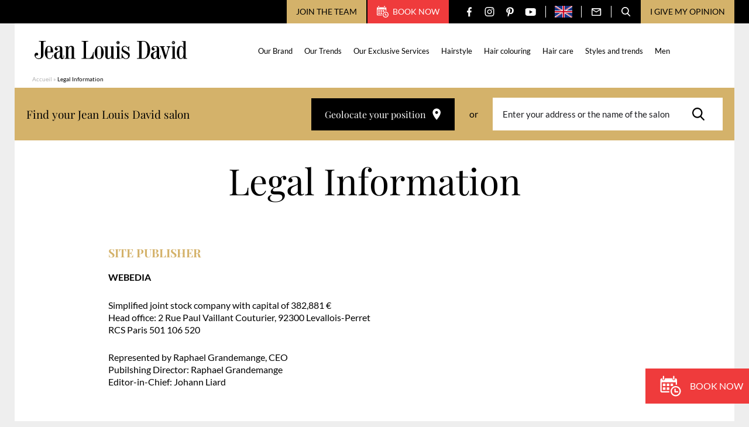

--- FILE ---
content_type: text/html; charset=UTF-8
request_url: https://www.jeanlouisdavid.us/legal-information/
body_size: 18599
content:
<!doctype html>
<html lang="en-US">

    <head>
    <script>
        var ajaxurl = 'https://www.jeanlouisdavid.us/wp/wp-admin/admin-ajax.php';
        var evermapsCountry = 'en';
        var evermapsCountryId = '1';
    </script>

    <!-- Start head scripts from admin area (LJD) --><!-- Google Tag Manager -->
<script>(function(w,d,s,l,i){w[l]=w[l]||[];w[l].push({'gtm.start':
new Date().getTime(),event:'gtm.js'});var f=d.getElementsByTagName(s)[0],
j=d.createElement(s),dl=l!='dataLayer'?'&l='+l:'';j.async=true;j.src=
'https://www.googletagmanager.com/gtm.js?id='+i+dl;f.parentNode.insertBefore(j,f);
})(window,document,'script','dataLayer','GTM-T6W4T7G');</script>
<!-- End Google Tag Manager --><script type="text/javascript" src=https://try.abtasty.com/40e042542950d678d48c21a61681d44e.js></script>
<!-- End head scripts from admin area (LJD) -->
    <meta charset="utf-8">
    <meta http-equiv="x-ua-compatible" content="ie=edge">
    <meta name="viewport" content="width=device-width, initial-scale=1, shrink-to-fit=no">

    
    <link rel="apple-touch-icon" sizes="57x57" href="https://www.jeanlouisdavid.us/app/themes/jld/dist/images/favicons/apple-icon-57x57.png">
    <link rel="apple-touch-icon" sizes="60x60" href="https://www.jeanlouisdavid.us/app/themes/jld/dist/images/favicons/apple-icon-60x60.png">
    <link rel="apple-touch-icon" sizes="72x72" href="https://www.jeanlouisdavid.us/app/themes/jld/dist/images/favicons/apple-icon-72x72.png">
    <link rel="apple-touch-icon" sizes="76x76" href="https://www.jeanlouisdavid.us/app/themes/jld/dist/images/favicons/apple-icon-76x76.png">
    <link rel="apple-touch-icon" sizes="114x114" href="https://www.jeanlouisdavid.us/app/themes/jld/dist/images/favicons/apple-icon-114x114.png">
    <link rel="apple-touch-icon" sizes="120x120" href="https://www.jeanlouisdavid.us/app/themes/jld/dist/images/favicons/apple-icon-120x120.png">
    <link rel="apple-touch-icon" sizes="144x144" href="https://www.jeanlouisdavid.us/app/themes/jld/dist/images/favicons/apple-icon-144x144.png">
    <link rel="apple-touch-icon" sizes="152x152" href="https://www.jeanlouisdavid.us/app/themes/jld/dist/images/favicons/apple-icon-152x152.png">
    <link rel="apple-touch-icon" sizes="180x180" href="https://www.jeanlouisdavid.us/app/themes/jld/dist/images/favicons/apple-icon-180x180.png">
    <link rel="icon" type="image/png" sizes="192x192"  href="https://www.jeanlouisdavid.us/app/themes/jld/dist/images/favicons/android-icon-192x192.png">
    <link rel="icon" type="image/png" sizes="32x32" href="https://www.jeanlouisdavid.us/app/themes/jld/dist/images/favicons/favicon-32x32.png">
    <link rel="icon" type="image/png" sizes="96x96" href="https://www.jeanlouisdavid.us/app/themes/jld/dist/images/favicons/favicon-96x96.png">
    <link rel="icon" type="image/png" sizes="16x16" href="https://www.jeanlouisdavid.us/app/themes/jld/dist/images/favicons/favicon-16x16.png">
    <link rel="manifest" href="https://www.jeanlouisdavid.us/app/themes/jld/dist/images/favicons/manifest.json">
    <meta name="msapplication-TileColor" content="#ffffff">
    <meta name="msapplication-TileImage" content="https://www.jeanlouisdavid.us/app/themes/jld/dist/images/favicons/ms-icon-144x144.png">
    <meta name="theme-color" content="#ffffff">
    
    <meta name='robots' content='index, follow, max-image-preview:large, max-snippet:-1, max-video-preview:-1' />

	<!-- This site is optimized with the Yoast SEO plugin v20.5 - https://yoast.com/wordpress/plugins/seo/ -->
	<title>Legal Information</title>
	<meta name="description" content="Legal Information" />
	<link rel="canonical" href="https://www.jeanlouisdavid.us/legal-information/" />
	<meta property="og:locale" content="en_US" />
	<meta property="og:type" content="article" />
	<meta property="og:title" content="Legal Information" />
	<meta property="og:description" content="Legal Information" />
	<meta property="og:url" content="https://www.jeanlouisdavid.us/legal-information/" />
	<meta property="og:site_name" content="[EN] Jean Louis David" />
	<meta name="twitter:card" content="summary_large_image" />
	<script type="application/ld+json" class="yoast-schema-graph">{"@context":"https://schema.org","@graph":[{"@type":"WebPage","@id":"https://www.jeanlouisdavid.us/legal-information/","url":"https://www.jeanlouisdavid.us/legal-information/","name":"Legal Information","isPartOf":{"@id":"https://www.jeanlouisdavid.us/#website"},"datePublished":"2023-03-16T08:27:07+00:00","dateModified":"2023-03-16T08:27:07+00:00","description":"Legal Information","breadcrumb":{"@id":"https://www.jeanlouisdavid.us/legal-information/#breadcrumb"},"inLanguage":"en-US","potentialAction":[{"@type":"ReadAction","target":["https://www.jeanlouisdavid.us/legal-information/"]}]},{"@type":"BreadcrumbList","@id":"https://www.jeanlouisdavid.us/legal-information/#breadcrumb","itemListElement":[{"@type":"ListItem","position":1,"name":"Accueil","item":"https://www.jeanlouisdavid.us/"},{"@type":"ListItem","position":2,"name":"Legal Information"}]},{"@type":"WebSite","@id":"https://www.jeanlouisdavid.us/#website","url":"https://www.jeanlouisdavid.us/","name":"[EN] Jean Louis David","description":"","potentialAction":[{"@type":"SearchAction","target":{"@type":"EntryPoint","urlTemplate":"https://www.jeanlouisdavid.us/?s={search_term_string}"},"query-input":"required name=search_term_string"}],"inLanguage":"en-US"}]}</script>
	<!-- / Yoast SEO plugin. -->


<link rel='stylesheet' id='wp-block-library-css' href='https://www.jeanlouisdavid.us/wp/wp-includes/css/dist/block-library/style.min.css?ver=6.2' type='text/css' media='all' />
<link rel='stylesheet' id='classic-theme-styles-css' href='https://www.jeanlouisdavid.us/wp/wp-includes/css/classic-themes.min.css?ver=6.2' type='text/css' media='all' />
<style id='global-styles-inline-css' type='text/css'>
body{--wp--preset--color--black: #000000;--wp--preset--color--cyan-bluish-gray: #abb8c3;--wp--preset--color--white: #ffffff;--wp--preset--color--pale-pink: #f78da7;--wp--preset--color--vivid-red: #cf2e2e;--wp--preset--color--luminous-vivid-orange: #ff6900;--wp--preset--color--luminous-vivid-amber: #fcb900;--wp--preset--color--light-green-cyan: #7bdcb5;--wp--preset--color--vivid-green-cyan: #00d084;--wp--preset--color--pale-cyan-blue: #8ed1fc;--wp--preset--color--vivid-cyan-blue: #0693e3;--wp--preset--color--vivid-purple: #9b51e0;--wp--preset--gradient--vivid-cyan-blue-to-vivid-purple: linear-gradient(135deg,rgba(6,147,227,1) 0%,rgb(155,81,224) 100%);--wp--preset--gradient--light-green-cyan-to-vivid-green-cyan: linear-gradient(135deg,rgb(122,220,180) 0%,rgb(0,208,130) 100%);--wp--preset--gradient--luminous-vivid-amber-to-luminous-vivid-orange: linear-gradient(135deg,rgba(252,185,0,1) 0%,rgba(255,105,0,1) 100%);--wp--preset--gradient--luminous-vivid-orange-to-vivid-red: linear-gradient(135deg,rgba(255,105,0,1) 0%,rgb(207,46,46) 100%);--wp--preset--gradient--very-light-gray-to-cyan-bluish-gray: linear-gradient(135deg,rgb(238,238,238) 0%,rgb(169,184,195) 100%);--wp--preset--gradient--cool-to-warm-spectrum: linear-gradient(135deg,rgb(74,234,220) 0%,rgb(151,120,209) 20%,rgb(207,42,186) 40%,rgb(238,44,130) 60%,rgb(251,105,98) 80%,rgb(254,248,76) 100%);--wp--preset--gradient--blush-light-purple: linear-gradient(135deg,rgb(255,206,236) 0%,rgb(152,150,240) 100%);--wp--preset--gradient--blush-bordeaux: linear-gradient(135deg,rgb(254,205,165) 0%,rgb(254,45,45) 50%,rgb(107,0,62) 100%);--wp--preset--gradient--luminous-dusk: linear-gradient(135deg,rgb(255,203,112) 0%,rgb(199,81,192) 50%,rgb(65,88,208) 100%);--wp--preset--gradient--pale-ocean: linear-gradient(135deg,rgb(255,245,203) 0%,rgb(182,227,212) 50%,rgb(51,167,181) 100%);--wp--preset--gradient--electric-grass: linear-gradient(135deg,rgb(202,248,128) 0%,rgb(113,206,126) 100%);--wp--preset--gradient--midnight: linear-gradient(135deg,rgb(2,3,129) 0%,rgb(40,116,252) 100%);--wp--preset--duotone--dark-grayscale: url('#wp-duotone-dark-grayscale');--wp--preset--duotone--grayscale: url('#wp-duotone-grayscale');--wp--preset--duotone--purple-yellow: url('#wp-duotone-purple-yellow');--wp--preset--duotone--blue-red: url('#wp-duotone-blue-red');--wp--preset--duotone--midnight: url('#wp-duotone-midnight');--wp--preset--duotone--magenta-yellow: url('#wp-duotone-magenta-yellow');--wp--preset--duotone--purple-green: url('#wp-duotone-purple-green');--wp--preset--duotone--blue-orange: url('#wp-duotone-blue-orange');--wp--preset--font-size--small: 13px;--wp--preset--font-size--medium: 20px;--wp--preset--font-size--large: 36px;--wp--preset--font-size--x-large: 42px;--wp--preset--spacing--20: 0.44rem;--wp--preset--spacing--30: 0.67rem;--wp--preset--spacing--40: 1rem;--wp--preset--spacing--50: 1.5rem;--wp--preset--spacing--60: 2.25rem;--wp--preset--spacing--70: 3.38rem;--wp--preset--spacing--80: 5.06rem;--wp--preset--shadow--natural: 6px 6px 9px rgba(0, 0, 0, 0.2);--wp--preset--shadow--deep: 12px 12px 50px rgba(0, 0, 0, 0.4);--wp--preset--shadow--sharp: 6px 6px 0px rgba(0, 0, 0, 0.2);--wp--preset--shadow--outlined: 6px 6px 0px -3px rgba(255, 255, 255, 1), 6px 6px rgba(0, 0, 0, 1);--wp--preset--shadow--crisp: 6px 6px 0px rgba(0, 0, 0, 1);}:where(.is-layout-flex){gap: 0.5em;}body .is-layout-flow > .alignleft{float: left;margin-inline-start: 0;margin-inline-end: 2em;}body .is-layout-flow > .alignright{float: right;margin-inline-start: 2em;margin-inline-end: 0;}body .is-layout-flow > .aligncenter{margin-left: auto !important;margin-right: auto !important;}body .is-layout-constrained > .alignleft{float: left;margin-inline-start: 0;margin-inline-end: 2em;}body .is-layout-constrained > .alignright{float: right;margin-inline-start: 2em;margin-inline-end: 0;}body .is-layout-constrained > .aligncenter{margin-left: auto !important;margin-right: auto !important;}body .is-layout-constrained > :where(:not(.alignleft):not(.alignright):not(.alignfull)){max-width: var(--wp--style--global--content-size);margin-left: auto !important;margin-right: auto !important;}body .is-layout-constrained > .alignwide{max-width: var(--wp--style--global--wide-size);}body .is-layout-flex{display: flex;}body .is-layout-flex{flex-wrap: wrap;align-items: center;}body .is-layout-flex > *{margin: 0;}:where(.wp-block-columns.is-layout-flex){gap: 2em;}.has-black-color{color: var(--wp--preset--color--black) !important;}.has-cyan-bluish-gray-color{color: var(--wp--preset--color--cyan-bluish-gray) !important;}.has-white-color{color: var(--wp--preset--color--white) !important;}.has-pale-pink-color{color: var(--wp--preset--color--pale-pink) !important;}.has-vivid-red-color{color: var(--wp--preset--color--vivid-red) !important;}.has-luminous-vivid-orange-color{color: var(--wp--preset--color--luminous-vivid-orange) !important;}.has-luminous-vivid-amber-color{color: var(--wp--preset--color--luminous-vivid-amber) !important;}.has-light-green-cyan-color{color: var(--wp--preset--color--light-green-cyan) !important;}.has-vivid-green-cyan-color{color: var(--wp--preset--color--vivid-green-cyan) !important;}.has-pale-cyan-blue-color{color: var(--wp--preset--color--pale-cyan-blue) !important;}.has-vivid-cyan-blue-color{color: var(--wp--preset--color--vivid-cyan-blue) !important;}.has-vivid-purple-color{color: var(--wp--preset--color--vivid-purple) !important;}.has-black-background-color{background-color: var(--wp--preset--color--black) !important;}.has-cyan-bluish-gray-background-color{background-color: var(--wp--preset--color--cyan-bluish-gray) !important;}.has-white-background-color{background-color: var(--wp--preset--color--white) !important;}.has-pale-pink-background-color{background-color: var(--wp--preset--color--pale-pink) !important;}.has-vivid-red-background-color{background-color: var(--wp--preset--color--vivid-red) !important;}.has-luminous-vivid-orange-background-color{background-color: var(--wp--preset--color--luminous-vivid-orange) !important;}.has-luminous-vivid-amber-background-color{background-color: var(--wp--preset--color--luminous-vivid-amber) !important;}.has-light-green-cyan-background-color{background-color: var(--wp--preset--color--light-green-cyan) !important;}.has-vivid-green-cyan-background-color{background-color: var(--wp--preset--color--vivid-green-cyan) !important;}.has-pale-cyan-blue-background-color{background-color: var(--wp--preset--color--pale-cyan-blue) !important;}.has-vivid-cyan-blue-background-color{background-color: var(--wp--preset--color--vivid-cyan-blue) !important;}.has-vivid-purple-background-color{background-color: var(--wp--preset--color--vivid-purple) !important;}.has-black-border-color{border-color: var(--wp--preset--color--black) !important;}.has-cyan-bluish-gray-border-color{border-color: var(--wp--preset--color--cyan-bluish-gray) !important;}.has-white-border-color{border-color: var(--wp--preset--color--white) !important;}.has-pale-pink-border-color{border-color: var(--wp--preset--color--pale-pink) !important;}.has-vivid-red-border-color{border-color: var(--wp--preset--color--vivid-red) !important;}.has-luminous-vivid-orange-border-color{border-color: var(--wp--preset--color--luminous-vivid-orange) !important;}.has-luminous-vivid-amber-border-color{border-color: var(--wp--preset--color--luminous-vivid-amber) !important;}.has-light-green-cyan-border-color{border-color: var(--wp--preset--color--light-green-cyan) !important;}.has-vivid-green-cyan-border-color{border-color: var(--wp--preset--color--vivid-green-cyan) !important;}.has-pale-cyan-blue-border-color{border-color: var(--wp--preset--color--pale-cyan-blue) !important;}.has-vivid-cyan-blue-border-color{border-color: var(--wp--preset--color--vivid-cyan-blue) !important;}.has-vivid-purple-border-color{border-color: var(--wp--preset--color--vivid-purple) !important;}.has-vivid-cyan-blue-to-vivid-purple-gradient-background{background: var(--wp--preset--gradient--vivid-cyan-blue-to-vivid-purple) !important;}.has-light-green-cyan-to-vivid-green-cyan-gradient-background{background: var(--wp--preset--gradient--light-green-cyan-to-vivid-green-cyan) !important;}.has-luminous-vivid-amber-to-luminous-vivid-orange-gradient-background{background: var(--wp--preset--gradient--luminous-vivid-amber-to-luminous-vivid-orange) !important;}.has-luminous-vivid-orange-to-vivid-red-gradient-background{background: var(--wp--preset--gradient--luminous-vivid-orange-to-vivid-red) !important;}.has-very-light-gray-to-cyan-bluish-gray-gradient-background{background: var(--wp--preset--gradient--very-light-gray-to-cyan-bluish-gray) !important;}.has-cool-to-warm-spectrum-gradient-background{background: var(--wp--preset--gradient--cool-to-warm-spectrum) !important;}.has-blush-light-purple-gradient-background{background: var(--wp--preset--gradient--blush-light-purple) !important;}.has-blush-bordeaux-gradient-background{background: var(--wp--preset--gradient--blush-bordeaux) !important;}.has-luminous-dusk-gradient-background{background: var(--wp--preset--gradient--luminous-dusk) !important;}.has-pale-ocean-gradient-background{background: var(--wp--preset--gradient--pale-ocean) !important;}.has-electric-grass-gradient-background{background: var(--wp--preset--gradient--electric-grass) !important;}.has-midnight-gradient-background{background: var(--wp--preset--gradient--midnight) !important;}.has-small-font-size{font-size: var(--wp--preset--font-size--small) !important;}.has-medium-font-size{font-size: var(--wp--preset--font-size--medium) !important;}.has-large-font-size{font-size: var(--wp--preset--font-size--large) !important;}.has-x-large-font-size{font-size: var(--wp--preset--font-size--x-large) !important;}
.wp-block-navigation a:where(:not(.wp-element-button)){color: inherit;}
:where(.wp-block-columns.is-layout-flex){gap: 2em;}
.wp-block-pullquote{font-size: 1.5em;line-height: 1.6;}
</style>
<link rel='stylesheet' id='sage/main.css-css' href='https://www.jeanlouisdavid.us/app/themes/jld/dist/styles/main.css' type='text/css' media='all' />
<script type='text/javascript' src='https://www.jeanlouisdavid.us/wp/wp-includes/js/jquery/jquery.min.js?ver=3.6.3' id='jquery-core-js'></script>
<script type='text/javascript' src='https://www.jeanlouisdavid.us/wp/wp-includes/js/jquery/jquery-migrate.min.js?ver=3.4.0' id='jquery-migrate-js'></script>
<link rel="https://api.w.org/" href="https://www.jeanlouisdavid.us/wp-json/" /><link rel="alternate" type="application/json" href="https://www.jeanlouisdavid.us/wp-json/wp/v2/pages/8182" /><link rel="EditURI" type="application/rsd+xml" title="RSD" href="https://www.jeanlouisdavid.us/wp/xmlrpc.php?rsd" />
<link rel='shortlink' href='https://www.jeanlouisdavid.us/?p=8182' />
<link rel="alternate" type="application/json+oembed" href="https://www.jeanlouisdavid.us/wp-json/oembed/1.0/embed?url=https%3A%2F%2Fwww.jeanlouisdavid.us%2Flegal-information%2F" />
<link rel="alternate" type="text/xml+oembed" href="https://www.jeanlouisdavid.us/wp-json/oembed/1.0/embed?url=https%3A%2F%2Fwww.jeanlouisdavid.us%2Flegal-information%2F&#038;format=xml" />

    <script type="text/javascript" src="https://salons.jeanlouisdavid.us/jean-louis-david-search/1.0/client.js"></script>
</head>

    <body class="page-template-default page page-id-8182 legal-information app-data index-data singular-data page-data page-8182-data page-legal-information-data" role="document">

        <div id="wrapper">
            
                        <header id="header" class="header-page" role="banner">
    <div class="header-content">

        

        

        <div class="top">

            <div class="container --medium">

                <div class="top-content">

                    
                                            <button type="button" class="btn-recruitment js_open-popin" data-popin="recruitment">
                            Join the team
                        </button>
                    
                                            <a href="https://reservations.jeanlouisdavid.com/reservation/area" target="_blank" rel="nofollow" class="btn-appointment">
                            <span class="icon" aria-hidden="true">
                                <svg version="1.1" xmlns="http://www.w3.org/2000/svg" xmlns:xlink="http://www.w3.org/1999/xlink" aria-hidden="true"
	x="0px" y="0px"
	width="20" height="20"
	viewBox="0 0 20 20" style="enable-background:new 0 0 20 20;" xml:space="preserve">
	<path d="M2.49997 3.12506V0.625004C2.49997 0.279506 2.77948 0 3.12506 0C3.47048 0 3.74998 0.279506 3.74998 0.625004V3.12506C3.74998 3.47048 3.47048 3.74998 3.12506 3.74998C2.77948 3.75002 2.49997 3.47048 2.49997 3.12506ZM13.1251 3.75002C13.4704 3.75002 13.7501 3.47052 13.7501 3.1251V0.625004C13.7501 0.279506 13.4704 0 13.1251 0C12.7796 0 12.4999 0.279506 12.4999 0.625004V3.12506C12.4999 3.47048 12.7796 3.75002 13.1251 3.75002ZM19.9999 14.9998C19.9999 17.7614 17.7612 20 14.9999 20C12.2388 20 9.99998 17.7614 9.99998 14.9998C9.99998 12.2387 12.2388 9.99998 14.9999 9.99998C17.7612 9.99998 19.9999 12.2387 19.9999 14.9998ZM18.7501 14.9998C18.7501 12.9323 17.0679 11.2499 15 11.2499C12.9322 11.2499 11.25 12.9322 11.25 14.9998C11.25 17.0678 12.9322 18.75 15 18.75C17.0679 18.75 18.7501 17.0678 18.7501 14.9998ZM5.00003 7.50001H2.49997V9.99998H5.00003V7.50001ZM2.49997 13.75H5.00003V11.2499H2.49997V13.75ZM6.24996 9.99998H8.75005V7.50001H6.24996V9.99998ZM6.24996 13.75H8.75005V11.2499H6.24996V13.75ZM1.25005 14.8756V6.24996H15V8.75001H16.25V3.87459C16.25 3.11529 15.6444 2.49997 14.8963 2.49997H14.375V3.1251C14.375 3.8135 13.8146 4.37507 13.1251 4.37507C12.4355 4.37507 11.8751 3.8135 11.8751 3.1251V2.49997H4.37494V3.1251C4.37494 3.8135 3.81465 4.37507 3.1251 4.37507C2.43538 4.37507 1.87505 3.8135 1.87505 3.1251V2.49997H1.35437C0.606167 2.49997 0 3.11529 0 3.87459V14.8756C0 15.6324 0.606167 16.2501 1.35437 16.2501H8.75005V14.9999H1.35437C1.29774 14.9998 1.25005 14.9414 1.25005 14.8756ZM12.4999 9.99998V7.50001H10V9.99998H12.4999ZM16.875 14.9998H14.9999V13.1248C14.9999 12.7795 14.7204 12.5 14.3749 12.5C14.0294 12.5 13.7501 12.7795 13.7501 13.1248V15.6251C13.7501 15.9704 14.0294 16.2501 14.3749 16.2501H16.875C17.2205 16.2501 17.5 15.9704 17.5 15.6251C17.5 15.2796 17.2205 14.9998 16.875 14.9998Z"/>
</svg>

                            </span>
                            Book now
                        </a>
                    
                    <ul class="social-networks">

                <li class="item">
            <a href="https://www.facebook.com/jean.louis.david.officiel" target="_blank" title="Facebook" class="link">
                <span class="icon" aria-hidden="true">
                    <svg version="1.1" xmlns="http://www.w3.org/2000/svg" xmlns:xlink="http://www.w3.org/1999/xlink" aria-hidden="true"
	x="0px" y="0px"
	width="8" height="17"
	viewBox="0 0 8 17" style="enable-background:new 0 0 8 17;" xml:space="preserve">
	<path fill-rule="evenodd" clip-rule="evenodd" d="M6.53939 2.96875H8V0.425C7.74849 0.390625 6.88182 0.3125 5.87273 0.3125C3.76667 0.3125 2.32424 1.6375 2.32424 4.07188V6.3125H0V9.15625H2.32424V16.3125H5.17273V9.15625H7.40303L7.75758 6.3125H5.17273V4.35313C5.17273 3.53125 5.39394 2.96875 6.53939 2.96875Z"/>
</svg>

                </span>
            </a>
        </li>
        
                <li class="item">
            <a href="https://www.instagram.com/jeanlouisdavidfr/" target="_blank" title="Instagram" class="link">
                <span class="icon" aria-hidden="true">
                    <svg version="1.1" xmlns="http://www.w3.org/2000/svg" xmlns:xlink="http://www.w3.org/1999/xlink" aria-hidden="true"
	x="0px" y="0px"
	width="17" height="16"
	viewBox="0 0 17 16" style="enable-background:new 0 0 17 16;" xml:space="preserve">
	<path fill-rule="evenodd" clip-rule="evenodd" d="M7.61563 0H9.49467C10.8349 0.00303317 11.1426 0.0148365 11.8537 0.0472824C12.7053 0.0861222 13.2869 0.221379 13.7957 0.419167C14.3218 0.623592 14.768 0.897153 15.2128 1.34192C15.6576 1.78672 15.9311 2.23289 16.1356 2.75899C16.3333 3.26787 16.4686 3.84946 16.5074 4.70101C16.5451 5.5259 16.5549 5.80798 16.5556 7.78856V8.21064C16.5549 10.1912 16.5451 10.4733 16.5074 11.2982C16.4686 12.1497 16.3333 12.7313 16.1356 13.2402C15.9311 13.7663 15.6576 14.2124 15.2128 14.6572C14.768 15.102 14.3218 15.3756 13.7957 15.58C13.2869 15.7778 12.7053 15.913 11.8537 15.9519C11.0288 15.9895 10.7467 15.9994 8.76619 16H8.34412C6.36354 15.9994 6.08146 15.9895 5.25657 15.9519C4.40501 15.913 3.82343 15.7778 3.31454 15.58C2.78844 15.3756 2.34228 15.102 1.89748 14.6572C1.45271 14.2124 1.17915 13.7663 0.974724 13.2402C0.776936 12.7313 0.641679 12.1497 0.60284 11.2982C0.570394 10.587 0.55859 10.2793 0.555557 8.93911V7.06007C0.55859 5.71984 0.570394 5.41212 0.60284 4.70101C0.641679 3.84946 0.776936 3.26787 0.974724 2.75899C1.17915 2.23289 1.45271 1.78672 1.89748 1.34192C2.34228 0.897153 2.78844 0.623592 3.31454 0.419167C3.82343 0.221379 4.40501 0.0861222 5.25657 0.0472824C5.96768 0.0148365 6.2754 0.00303317 7.61563 0H9.49467H7.61563ZM9.14199 1.44092H7.96831C6.36242 1.44259 6.08153 1.45267 5.32227 1.48731C4.54224 1.52288 4.11862 1.65321 3.83671 1.76278C3.46327 1.90791 3.19676 2.08128 2.91681 2.36125C2.63683 2.6412 2.46347 2.90771 2.31833 3.28115C2.20877 3.56306 2.07844 3.98668 2.04287 4.76672C2.00822 5.52597 1.99815 5.80686 1.99648 7.41276V8.58644C1.99815 10.1923 2.00822 10.4732 2.04287 11.2325C2.07844 12.0125 2.20877 12.4361 2.31833 12.718C2.46347 13.0915 2.63686 13.358 2.91681 13.6379C3.19676 13.9179 3.46327 14.0913 3.83671 14.2364C4.11862 14.346 4.54224 14.4763 5.32227 14.5119C6.16579 14.5504 6.41878 14.5585 8.55516 14.5585C10.6915 14.5585 10.9445 14.5504 11.788 14.5119C12.568 14.4763 12.9917 14.346 13.2736 14.2364C13.647 14.0913 13.9135 13.9179 14.1935 13.6379C14.4734 13.358 14.6468 13.0915 14.7919 12.718C14.9015 12.4361 15.0318 12.0125 15.0674 11.2325C15.1059 10.3888 15.1141 10.1358 15.1141 7.9996C15.1141 5.86338 15.1059 5.61033 15.0674 4.76672C15.0318 3.98668 14.9015 3.56306 14.7919 3.28115C14.6468 2.90771 14.4734 2.6412 14.1935 2.36125C13.9135 2.08128 13.647 1.90791 13.2736 1.76278C12.9917 1.65321 12.568 1.52288 11.788 1.48731C11.0288 1.45267 10.7479 1.44259 9.14199 1.44092ZM8.55516 3.99936C10.7644 3.99936 12.5554 5.79031 12.5554 7.9996C12.5554 10.2089 10.7644 11.9998 8.55516 11.9998C6.34587 11.9998 4.55492 10.2089 4.55492 7.9996C4.55492 5.79031 6.34587 3.99936 8.55516 3.99936ZM8.55516 5.40295C7.12105 5.40295 5.9585 6.56549 5.9585 7.9996C5.9585 9.43367 7.12105 10.5962 8.55516 10.5962C9.98923 10.5962 11.1518 9.43367 11.1518 7.9996C11.1518 6.56549 9.98923 5.40295 8.55516 5.40295ZM12.8887 2.66595C13.441 2.66595 13.8888 3.1137 13.8888 3.66603C13.8888 4.21835 13.441 4.66607 12.8887 4.66607C12.3364 4.66607 11.8887 4.21835 11.8887 3.66603C11.8887 3.1137 12.3364 2.66595 12.8887 2.66595Z"/>
</svg>

                </span>
            </a>
        </li>
        
                <li class="item">
            <a href="https://www.pinterest.fr/jeanlouisdavid/" target="_blank" title="Pinterest" class="link">
                <span class="icon" aria-hidden="true">
                    <svg version="1.1" xmlns="http://www.w3.org/2000/svg" xmlns:xlink="http://www.w3.org/1999/xlink" aria-hidden="true"
	x="0px" y="0px"
	width="13" height="17"
	viewBox="0 0 13 17" style="enable-background:new 0 0 13 17;" xml:space="preserve">
	<path d="M11.251 1.95211C10.13 0.894817 8.57865 0.3125 6.88274 0.3125C4.29217 0.3125 2.69885 1.35579 1.81841 2.23095C0.73331 3.30949 0.111115 4.7416 0.111115 6.16011C0.111115 7.94115 0.869384 9.30816 2.13919 9.81673C2.22444 9.85104 2.31022 9.86832 2.39432 9.86832C2.66221 9.86832 2.87446 9.6961 2.948 9.41988C2.99088 9.26141 3.09018 8.87044 3.13338 8.70072C3.22581 8.36556 3.15113 8.20434 2.94953 7.97093C2.58227 7.54399 2.41124 7.03914 2.41124 6.38211C2.41124 4.4305 3.89038 2.35636 6.63181 2.35636C8.80703 2.35636 10.1582 3.57099 10.1582 5.5262C10.1582 6.76002 9.88773 7.90265 9.3964 8.74375C9.05497 9.32819 8.4546 10.0249 7.53293 10.0249C7.13437 10.0249 6.77634 9.86401 6.55044 9.58357C6.33705 9.31847 6.26669 8.97603 6.35254 8.61912C6.44949 8.21587 6.58171 7.79524 6.70968 7.38862C6.94305 6.64592 7.16367 5.94445 7.16367 5.38479C7.16367 4.42753 6.56466 3.78431 5.67324 3.78431C4.54037 3.78431 3.65283 4.91475 3.65283 6.35789C3.65283 7.06564 3.84429 7.59502 3.93096 7.79828C3.78824 8.39234 2.94005 11.9242 2.77917 12.5902C2.68613 12.979 2.12574 16.0498 3.05329 16.2947C4.09544 16.5697 5.027 13.579 5.12182 13.2411C5.19867 12.9663 5.46754 11.927 5.63231 11.2881C6.13541 11.7642 6.94547 12.0861 7.73367 12.0861C9.21958 12.0861 10.5559 11.4291 11.4965 10.2364C12.4087 9.07953 12.9111 7.46709 12.9111 5.69632C12.911 4.312 12.3059 2.94724 11.251 1.95211Z"/>
</svg>

                </span>
            </a>
        </li>
        
                <li class="item">
            <a href="https://www.youtube.com/user/JeanLouisDavidFR" target="_blank" title="YouTube" class="link">
                <span class="icon" aria-hidden="true">
                    <svg version="1.1" xmlns="http://www.w3.org/2000/svg" xmlns:xlink="http://www.w3.org/1999/xlink" aria-hidden="true"
	x="0px" y="0px"
	width="19" height="13"
	viewBox="0 0 19 13" style="enable-background:new 0 0 19 13;" xml:space="preserve">
	<path d="M18.1573 1.11596C17.5003 0.323322 16.2874 0 13.9709 0H5.56224C3.19277 0 1.95928 0.344178 1.30479 1.18806C0.666672 2.01085 0.666672 3.22316 0.666672 4.90102V8.09903C0.666672 11.3496 1.42379 13 5.56224 13H13.971C15.9798 13 17.0929 12.7147 17.8131 12.0152C18.5516 11.2979 18.8667 10.1267 18.8667 8.09903V4.90102C18.8667 3.13157 18.8173 1.91211 18.1573 1.11596ZM12.3511 6.94154L8.53277 8.96699C8.44741 9.01228 8.35406 9.03474 8.26083 9.03474C8.15527 9.03474 8.04994 9.0059 7.95665 8.94857C7.78099 8.84054 7.67373 8.6473 7.67373 8.43886V4.40097C7.67373 4.19289 7.7807 3.99982 7.95601 3.89173C8.13137 3.78364 8.34948 3.77625 8.53142 3.87218L12.3498 5.88458C12.5441 5.98695 12.6661 6.1905 12.6663 6.41258C12.6666 6.63485 12.5451 6.8387 12.3511 6.94154Z"/>
</svg>

                </span>
            </a>
        </li>
        
    </ul>

                    <span class="separator"></span>

                                            <div class="lang">
                                                            <span class="current"><img src="https://www.jeanlouisdavid.us/app/uploads/sites/5/2023/04/uk-1-1.png" alt="" title="English"></span>
                                                        <ul class="list">
                                                                                                            <li>
                                            <a href="https://www.jeanlouisdavid.com/" target="">
                                                <img src="https://www.jeanlouisdavid.us/app/uploads/sites/5/2023/04/fr-.png" alt="">
                                                France
                                            </a>
                                        </li>
                                                                                                                                                <li>
                                            <a href="https://www.jeanlouisdavid.com.es/" target="">
                                                <img src="https://www.jeanlouisdavid.us/app/uploads/sites/5/2023/04/espagne-.png" alt="">
                                                Spain
                                            </a>
                                        </li>
                                                                                                                                                <li>
                                            <a href="https://www.jeanlouisdavid.it/" target="">
                                                <img src="https://www.jeanlouisdavid.us/app/uploads/sites/5/2023/04/italie-.png" alt="">
                                                Italy
                                            </a>
                                        </li>
                                                                                                                                                <li>
                                            <a href="https://jld.pl/home" target="">
                                                <img src="https://www.jeanlouisdavid.us/app/uploads/sites/5/2023/04/flag_pl.jpg" alt="">
                                                Polska
                                            </a>
                                        </li>
                                                                                                                                                <li>
                                            <a href="https://jeanlouisdavid.pt/" target="">
                                                <img src="https://www.jeanlouisdavid.us/app/uploads/sites/5/2023/04/flag_pt.jpg" alt="">
                                                Portugal
                                            </a>
                                        </li>
                                                                                                                                                <li>
                                            <a href="https://jeanlouisdavid.com.mx/" target="">
                                                <img src="https://www.jeanlouisdavid.us/app/uploads/sites/5/2023/04/flag_mx.jpg" alt="">
                                                Mexico
                                            </a>
                                        </li>
                                                                                                </ul>
                        </div>
                    
                    <span class="separator"></span>

                                        <button type="button" title="S&#039;inscrire à la newsletter" class="btn-newsletter js_open-popin" data-popin="newsletter">
                        <span class="icon" aria-hidden="true">
                            <svg version="1.1" xmlns="http://www.w3.org/2000/svg" xmlns:xlink="http://www.w3.org/1999/xlink" aria-hidden="true"
	x="0px" y="0px"
	width="18" height="13"
	viewBox="0 0 18 13" style="enable-background:new 0 0 18 13;" xml:space="preserve">
	<path d="M15.5139 0H2.51392C1.62017 0 0.897041 0.73125 0.897041 1.625L0.888916 11.375C0.888916 12.2688 1.62017 13 2.51392 13H15.5139C16.4077 13 17.1389 12.2688 17.1389 11.375V1.625C17.1389 0.73125 16.4077 0 15.5139 0ZM15.5139 11.375H2.51392V3.25L9.01392 7.3125L15.5139 3.25V11.375ZM9.01392 5.6875L2.51392 1.625H15.5139L9.01392 5.6875Z"/>
</svg>

                        </span>
                    </button>
                    
                    <span class="separator"></span>

                    <button type="button" title="Ouvrir la recherche" class="btn-search js_toggle-form-search">
                        <span class="icon" aria-hidden="true">
                            <svg version="1.1" xmlns="http://www.w3.org/2000/svg" xmlns:xlink="http://www.w3.org/1999/xlink" aria-hidden="true"
	x="0px" y="0px"
	width="16" height="16"
	viewBox="0 0 16 16" style="enable-background:new 0 0 16 16;" xml:space="preserve">
	<path d="M14.9689 14.5735L11.2218 10.6129C12.1853 9.44901 12.7131 7.98455 12.7131 6.45999C12.7131 2.89801 9.86153 0 6.35657 0C2.85161 0 0 2.89801 0 6.45999C0 10.022 2.85161 12.92 6.35657 12.92C7.67238 12.92 8.92628 12.5167 9.99833 11.751L13.7739 15.7416C13.9317 15.9082 14.1439 16 14.3714 16C14.5867 16 14.7909 15.9166 14.946 15.7649C15.2754 15.4428 15.2859 14.9085 14.9689 14.5735ZM6.35657 1.68522C8.94729 1.68522 11.0549 3.82713 11.0549 6.45999C11.0549 9.09286 8.94729 11.2348 6.35657 11.2348C3.76585 11.2348 1.65824 9.09286 1.65824 6.45999C1.65824 3.82713 3.76585 1.68522 6.35657 1.68522Z"/>
</svg>

                        </span>
                    </button>

                                        <button type="button" class="btn-opinion">
                        I give my opinion
                    </button>
                    
                </div>

            </div>

            <form role="search" method="get" id="search-form" class="form-search" action="https://www.jeanlouisdavid.us">
    <div class="form-content">
        <label for="search-field" class="screen-reader-text">Your search</label>
        <input type="search" id="search-field" class="search-field" name="s" placeholder="Your search">
        <button type="submit" class="btn-submit" title="Rechercher">
            <span class="icon" aria-hidden="true">
                <svg version="1.1" xmlns="http://www.w3.org/2000/svg" xmlns:xlink="http://www.w3.org/1999/xlink" aria-hidden="true"
	x="0px" y="0px"
	width="16" height="16"
	viewBox="0 0 16 16" style="enable-background:new 0 0 16 16;" xml:space="preserve">
	<path d="M14.9689 14.5735L11.2218 10.6129C12.1853 9.44901 12.7131 7.98455 12.7131 6.45999C12.7131 2.89801 9.86153 0 6.35657 0C2.85161 0 0 2.89801 0 6.45999C0 10.022 2.85161 12.92 6.35657 12.92C7.67238 12.92 8.92628 12.5167 9.99833 11.751L13.7739 15.7416C13.9317 15.9082 14.1439 16 14.3714 16C14.5867 16 14.7909 15.9166 14.946 15.7649C15.2754 15.4428 15.2859 14.9085 14.9689 14.5735ZM6.35657 1.68522C8.94729 1.68522 11.0549 3.82713 11.0549 6.45999C11.0549 9.09286 8.94729 11.2348 6.35657 11.2348C3.76585 11.2348 1.65824 9.09286 1.65824 6.45999C1.65824 3.82713 3.76585 1.68522 6.35657 1.68522Z"/>
</svg>

            </span>
        </button>
    </div>
</form>

        </div>


        <div class="middle">
            <div class="container">
                <div class="middle-content">

                                            <a href="https://salons.jeanlouisdavid.us/en/hairdresser/" title="Find your Jean Louis David salon" class="btn-position">
                            <span class="icon" aria-hidden="true">
                                <svg version="1.1" xmlns="http://www.w3.org/2000/svg" xmlns:xlink="http://www.w3.org/1999/xlink" aria-hidden="true"
	x="0px" y="0px"
	width="15" height="20"
	viewBox="0 0 15 20" style="enable-background:new 0 0 15 20;" xml:space="preserve">
	<path d="M7.6645 0.5C3.88793 0.5 0.833496 3.54306 0.833496 7.30556C0.833496 12.4097 7.6645 19.9444 7.6645 19.9444C7.6645 19.9444 14.4955 12.4097 14.4955 7.30556C14.4955 3.54306 11.4411 0.5 7.6645 0.5ZM7.6645 9.73611C6.31782 9.73611 5.22486 8.64722 5.22486 7.30556C5.22486 5.96389 6.31782 4.875 7.6645 4.875C9.01119 4.875 10.1041 5.96389 10.1041 7.30556C10.1041 8.64722 9.01119 9.73611 7.6645 9.73611Z"/>
</svg>

                            </span>
                        </a>
                    
                                            <a href="https://www.jeanlouisdavid.us/" title="[EN] Jean Louis David | (Retour à l&#039;accueil)" class="logo-wrapper">
                            <img src="https://www.jeanlouisdavid.us/app/themes/jld/dist/images/svg/logo-jean-louis-david.svg" alt="[EN] Jean Louis David" title="[EN] Jean Louis David" class="logo">
                        </a>
                    
                                            <nav class="nav-desktop" role="navigation" aria-label="Menu principal">
                            <div class="menu-wrapper">
                                <ul id="menu-menu-principal" class="menu">
                                    <li class="menu-item " id="menu-item-19569"><a href="https://www.jeanlouisdavid.us/our-brand/" target="">Our Brand</a><div class="sub-menu-wrapper"><ul class="sub-menu"><li class="menu-item " id="menu-item-19571"><a href="https://salons.jeanlouisdavid.us/en/hairdresser/" target="">Find a Salon</a><li class="menu-item " id="menu-item-19572"><a href="https://www.jeanlouisdavid.us/article/our-dna/" target="">Our DNA</a><li class="menu-item " id="menu-item-19570"><a href="https://www.jeanlouisdavid.us/experts/" target="">Our Experts</a><li class="menu-item " id="menu-item-19573"><a href="https://www.jeanlouisdavid.us/article/" target="">Our News</a><li class="menu-item " id="menu-item-19574"><a href="https://www.groupe-provalliance.com/en/joins-us" target="">Join the Team</a></ul></div><li class="menu-item " id="menu-item-19582"><a href="https://www.jeanlouisdavid.us/collections/" target="">Our Trends</a><div class="sub-menu-wrapper"><ul class="sub-menu"><li class="menu-item " id="menu-item-19583"><a href="https://www.jeanlouisdavid.us/collections/spring-summer-collection/" target="">Spring-Summer collection</a><li class="menu-item " id="menu-item-19584"><a href="https://www.jeanlouisdavid.us/collections/autumn-winter-collection/" target="">Autumn-Winter collection</a></ul></div><li class="menu-item " id="menu-item-19585"><a href="https://www.jeanlouisdavid.us/services/" target="">Our Exclusive Services</a><div class="sub-menu-wrapper"><ul class="sub-menu"><li class="menu-item " id="menu-item-19586"><a href="https://www.jeanlouisdavid.us/services/style-bar/" target="">Style Bar</a><li class="menu-item " id="menu-item-19587"><a href="https://www.jeanlouisdavid.us/services/lightening/" target="">Lightening</a><li class="menu-item " id="menu-item-19588"><a href="https://www.jeanlouisdavid.us/services/form/" target="">Form</a><li class="menu-item " id="menu-item-19589"><a href="https://www.jeanlouisdavid.us/services/colour/" target="">Color</a><li class="menu-item " id="menu-item-19590"><a href="https://www.jeanlouisdavid.us/services/care-ritual/" target="">Care Ritual</a></ul></div><li class="menu-item " id="menu-item-19594"><a href="https://www.jeanlouisdavid.us/tag/hairstyle/" target="">Hairstyle</a><li class="menu-item " id="menu-item-19595"><a href="https://www.jeanlouisdavid.us/tag/hair-colouring/" target="">Hair colouring</a><li class="menu-item " id="menu-item-19596"><a href="https://www.jeanlouisdavid.us/tag/hair-care/" target="">Hair care</a><li class="menu-item " id="menu-item-19597"><a href="https://www.jeanlouisdavid.us/tag/styles-and-trends/" target="">Styles and trends</a><li class="menu-item " id="menu-item-19598"><a href="https://www.jeanlouisdavid.us/tag/men/" target="">Men</a>
                                </ul>
                            </div>
                        </nav>
                    
                    <button type="button" title="Afficher le menu" class="btn-menu js_toggle-nav-mobile">
                        <span class="icon" aria-hidden="true">
                            <svg version="1.1" xmlns="http://www.w3.org/2000/svg" xmlns:xlink="http://www.w3.org/1999/xlink" aria-hidden="true"
	x="0px" y="0px"
	width="30" height="26"
	viewBox="0 0 30 26" style="enable-background:new 0 0 30 26;" xml:space="preserve">
	<path d="M0 24.7143C0 25.2666 0.447715 25.7143 1 25.7143H29C29.5523 25.7143 30 25.2666 30 24.7143V22.4286C30 21.8763 29.5523 21.4286 29 21.4286H1C0.447716 21.4286 0 21.8763 0 22.4286V24.7143ZM0 14C0 14.5523 0.447715 15 1 15H29C29.5523 15 30 14.5523 30 14V11.7143C30 11.162 29.5523 10.7143 29 10.7143H1C0.447716 10.7143 0 11.162 0 11.7143V14ZM1 0C0.447716 0 0 0.447715 0 1V3.28571C0 3.838 0.447715 4.28571 1 4.28571H29C29.5523 4.28571 30 3.838 30 3.28571V1C30 0.447715 29.5523 0 29 0H1Z"/>
</svg>

                        </span>
                    </button>

                </div>
            </div>
        </div>

                    <div class="breadcrumbs-wrapper container">
        <p class="breadcrumbs"><span><span><a href="https://www.jeanlouisdavid.us/">Accueil</a></span> » <span class="breadcrumb_last" aria-current="page">Legal Information</span></span></p>    </div>
        
        <div class="bottom">
            <div class="container">
                <div class="bottom-content">

                    <p class="txt">Find your Jean Louis David salon</p>

<a id="localize-me" href="javascript:;" class="btn-position btn btn-tertiary">
    <span class="icon" aria-hidden="true">
        <svg version="1.1" xmlns="http://www.w3.org/2000/svg" xmlns:xlink="http://www.w3.org/1999/xlink" aria-hidden="true"
	x="0px" y="0px"
	width="15" height="20"
	viewBox="0 0 15 20" style="enable-background:new 0 0 15 20;" xml:space="preserve">
	<path d="M7.6645 0.5C3.88793 0.5 0.833496 3.54306 0.833496 7.30556C0.833496 12.4097 7.6645 19.9444 7.6645 19.9444C7.6645 19.9444 14.4955 12.4097 14.4955 7.30556C14.4955 3.54306 11.4411 0.5 7.6645 0.5ZM7.6645 9.73611C6.31782 9.73611 5.22486 8.64722 5.22486 7.30556C5.22486 5.96389 6.31782 4.875 7.6645 4.875C9.01119 4.875 10.1041 5.96389 10.1041 7.30556C10.1041 8.64722 9.01119 9.73611 7.6645 9.73611Z"/>
</svg>

    </span>
    Geolocate your position
</a>

<span class="separator">or</span>

<form id="salon-form" class="form-salon" action="https://salons.jeanlouisdavid.us/en/hairdresser/">
    <div class="field-wrapper">
        <label for="salon-field" class="screen-reader-text">Enter your address or the name of the salon</label>
        <div class="field-content">
            <input type="text" id="salon-field" class="field input ui-autocomplete-input ui-autocomplete-loading" placeholder="Enter your address or the name of the salon">
        </div>
    </div>
    <div class="btn-submit-wrapper">
        <button type="submit" title="Rechercher" class="btn-submit">
            <span class="icon" aria-hidden="true">
                <svg version="1.1" xmlns="http://www.w3.org/2000/svg" xmlns:xlink="http://www.w3.org/1999/xlink" aria-hidden="true"
	x="0px" y="0px"
	width="16" height="16"
	viewBox="0 0 16 16" style="enable-background:new 0 0 16 16;" xml:space="preserve">
	<path d="M14.9689 14.5735L11.2218 10.6129C12.1853 9.44901 12.7131 7.98455 12.7131 6.45999C12.7131 2.89801 9.86153 0 6.35657 0C2.85161 0 0 2.89801 0 6.45999C0 10.022 2.85161 12.92 6.35657 12.92C7.67238 12.92 8.92628 12.5167 9.99833 11.751L13.7739 15.7416C13.9317 15.9082 14.1439 16 14.3714 16C14.5867 16 14.7909 15.9166 14.946 15.7649C15.2754 15.4428 15.2859 14.9085 14.9689 14.5735ZM6.35657 1.68522C8.94729 1.68522 11.0549 3.82713 11.0549 6.45999C11.0549 9.09286 8.94729 11.2348 6.35657 11.2348C3.76585 11.2348 1.65824 9.09286 1.65824 6.45999C1.65824 3.82713 3.76585 1.68522 6.35657 1.68522Z"/>
</svg>

            </span>
        </button>
    </div>
</form>
                </div>
            </div>
        </div>

    </div>

</header>

<nav class="nav-mobile" role="navigation" aria-label="Menu principal">

    <button type="button" title="Fermer le menu" class="btn-close js_toggle-nav-mobile">
        <span class="icon" aria-hidden="true">
            <svg version="1.1" xmlns="http://www.w3.org/2000/svg" xmlns:xlink="http://www.w3.org/1999/xlink" aria-hidden="true"
	x="0px" y="0px"
	width="10" height="10"
	viewBox="0 0 10 10" style="enable-background:new 0 0 10 10;" xml:space="preserve">
	<path d="M10 1.00714L8.99286 0L5 3.99286L1.00714 0L0 1.00714L3.99286 5L0 8.99286L1.00714 10L5 6.00714L8.99286 10L10 8.99286L6.00714 5L10 1.00714Z"/>
</svg>

        </span>
    </button>

    <div class="nav-mobile-content">
        <form role="search" method="get" id="search-form" class="form-search" action="https://www.jeanlouisdavid.us">
    <div class="form-content">
        <label for="search-field" class="screen-reader-text">Your search</label>
        <input type="search" id="search-field" class="search-field" name="s" placeholder="Your search">
        <button type="submit" class="btn-submit" title="Rechercher">
            <span class="icon" aria-hidden="true">
                <svg version="1.1" xmlns="http://www.w3.org/2000/svg" xmlns:xlink="http://www.w3.org/1999/xlink" aria-hidden="true"
	x="0px" y="0px"
	width="16" height="16"
	viewBox="0 0 16 16" style="enable-background:new 0 0 16 16;" xml:space="preserve">
	<path d="M14.9689 14.5735L11.2218 10.6129C12.1853 9.44901 12.7131 7.98455 12.7131 6.45999C12.7131 2.89801 9.86153 0 6.35657 0C2.85161 0 0 2.89801 0 6.45999C0 10.022 2.85161 12.92 6.35657 12.92C7.67238 12.92 8.92628 12.5167 9.99833 11.751L13.7739 15.7416C13.9317 15.9082 14.1439 16 14.3714 16C14.5867 16 14.7909 15.9166 14.946 15.7649C15.2754 15.4428 15.2859 14.9085 14.9689 14.5735ZM6.35657 1.68522C8.94729 1.68522 11.0549 3.82713 11.0549 6.45999C11.0549 9.09286 8.94729 11.2348 6.35657 11.2348C3.76585 11.2348 1.65824 9.09286 1.65824 6.45999C1.65824 3.82713 3.76585 1.68522 6.35657 1.68522Z"/>
</svg>

            </span>
        </button>
    </div>
</form>
        <div class="btn-wrapper">
                                        <a href="https://reservations.jeanlouisdavid.com/reservation/area" target="_blank" rel="nofollow" class="btn-appointment">
                    <span class="icon" aria-hidden="true">
                        <svg version="1.1" xmlns="http://www.w3.org/2000/svg" xmlns:xlink="http://www.w3.org/1999/xlink" aria-hidden="true"
	x="0px" y="0px"
	width="20" height="20"
	viewBox="0 0 20 20" style="enable-background:new 0 0 20 20;" xml:space="preserve">
	<path d="M2.49997 3.12506V0.625004C2.49997 0.279506 2.77948 0 3.12506 0C3.47048 0 3.74998 0.279506 3.74998 0.625004V3.12506C3.74998 3.47048 3.47048 3.74998 3.12506 3.74998C2.77948 3.75002 2.49997 3.47048 2.49997 3.12506ZM13.1251 3.75002C13.4704 3.75002 13.7501 3.47052 13.7501 3.1251V0.625004C13.7501 0.279506 13.4704 0 13.1251 0C12.7796 0 12.4999 0.279506 12.4999 0.625004V3.12506C12.4999 3.47048 12.7796 3.75002 13.1251 3.75002ZM19.9999 14.9998C19.9999 17.7614 17.7612 20 14.9999 20C12.2388 20 9.99998 17.7614 9.99998 14.9998C9.99998 12.2387 12.2388 9.99998 14.9999 9.99998C17.7612 9.99998 19.9999 12.2387 19.9999 14.9998ZM18.7501 14.9998C18.7501 12.9323 17.0679 11.2499 15 11.2499C12.9322 11.2499 11.25 12.9322 11.25 14.9998C11.25 17.0678 12.9322 18.75 15 18.75C17.0679 18.75 18.7501 17.0678 18.7501 14.9998ZM5.00003 7.50001H2.49997V9.99998H5.00003V7.50001ZM2.49997 13.75H5.00003V11.2499H2.49997V13.75ZM6.24996 9.99998H8.75005V7.50001H6.24996V9.99998ZM6.24996 13.75H8.75005V11.2499H6.24996V13.75ZM1.25005 14.8756V6.24996H15V8.75001H16.25V3.87459C16.25 3.11529 15.6444 2.49997 14.8963 2.49997H14.375V3.1251C14.375 3.8135 13.8146 4.37507 13.1251 4.37507C12.4355 4.37507 11.8751 3.8135 11.8751 3.1251V2.49997H4.37494V3.1251C4.37494 3.8135 3.81465 4.37507 3.1251 4.37507C2.43538 4.37507 1.87505 3.8135 1.87505 3.1251V2.49997H1.35437C0.606167 2.49997 0 3.11529 0 3.87459V14.8756C0 15.6324 0.606167 16.2501 1.35437 16.2501H8.75005V14.9999H1.35437C1.29774 14.9998 1.25005 14.9414 1.25005 14.8756ZM12.4999 9.99998V7.50001H10V9.99998H12.4999ZM16.875 14.9998H14.9999V13.1248C14.9999 12.7795 14.7204 12.5 14.3749 12.5C14.0294 12.5 13.7501 12.7795 13.7501 13.1248V15.6251C13.7501 15.9704 14.0294 16.2501 14.3749 16.2501H16.875C17.2205 16.2501 17.5 15.9704 17.5 15.6251C17.5 15.2796 17.2205 14.9998 16.875 14.9998Z"/>
</svg>

                    </span>
                    Book now
                </a>
                                    <button type="button" class="btn-opinion">
                <span class="icon" aria-hidden="true">
                    <svg version="1.1" xmlns="http://www.w3.org/2000/svg" xmlns:xlink="http://www.w3.org/1999/xlink" aria-hidden="true"
	x="0px" y="0px"
	width="27" height="27"
	viewBox="0 0 27 27" style="enable-background:new 0 0 27 27;" xml:space="preserve">
	<path d="M18.5261 10.8833H16.8357L17.138 9.37433H17.1378C17.328 8.4664 17.0901 7.52136 16.4924 6.81188C16.1973 6.4303 15.7982 6.14235 15.3429 5.98278C14.8879 5.8232 14.3963 5.79871 13.9276 5.91247C13.6007 6.03986 13.3246 6.27054 13.1411 6.56936C12.9577 6.86819 12.8771 7.21897 12.9114 7.56795C12.9114 9.06698 11.2609 10.4361 10.0617 11.1906H10.0619C9.7103 10.6565 9.14503 10.3008 8.51144 10.2145C7.87806 10.1284 7.23831 10.3201 6.75682 10.7408C6.27531 11.1613 5.99921 11.7696 5.99956 12.4089V17.9393V17.9391C5.99798 18.57 6.2658 19.1713 6.73569 19.592C7.20575 20.0129 7.83301 20.2128 8.45972 20.1417C9.08658 20.0706 9.65307 19.7352 10.0169 19.2199L11.2102 20.0153C11.3471 20.1065 11.5078 20.1551 11.6724 20.1551H16.5458C17.3141 20.1537 18.0607 19.9005 18.6711 19.4342C19.2818 18.9679 19.7225 18.3144 19.9261 17.5735L20.9063 13.991C21.1082 13.2505 20.9533 12.4582 20.4874 11.8482C20.0215 11.2384 19.2978 10.8804 18.5303 10.8804L18.5261 10.8833ZM8.76529 17.9376C8.77102 18.0871 8.71571 18.2326 8.61182 18.3405C8.50813 18.4483 8.36494 18.5093 8.21523 18.5093C8.06553 18.5093 7.92213 18.4483 7.81844 18.3405C7.71475 18.2326 7.65926 18.0871 7.66518 17.9376V12.4087C7.67664 12.1132 7.91957 11.8796 8.21524 11.8796C8.5109 11.8796 8.75361 12.1132 8.76529 12.4087L8.76529 17.9376ZM19.2947 13.5555L18.3186 17.1365V17.1363C18.2113 17.5244 17.9801 17.8666 17.6597 18.1108C17.3396 18.3549 16.9483 18.4874 16.5456 18.488H11.9238L10.4307 17.4886V12.9082C11.6115 12.2421 14.5787 10.2992 14.5787 7.56848V7.48514V7.48533C14.8267 7.55426 15.0491 7.69508 15.2174 7.89002C15.4821 8.21254 15.5865 8.63757 15.5014 9.0458L15.0017 11.5499C14.9518 11.795 15.0144 12.0496 15.1726 12.2434C15.3308 12.4371 15.5678 12.5493 15.8178 12.5493H18.5244H18.5242C18.7727 12.5493 19.0069 12.6653 19.1576 12.8628C19.3083 13.0601 19.3583 13.3166 19.2929 13.5562L19.2947 13.5555Z"/>
	<path d="M13.4943 1.00001C10.5988 0.995865 7.79198 1.999 5.55515 3.83736C3.31822 5.67551 1.79011 8.23482 1.23318 11.0762C0.675992 13.9175 1.12455 16.8639 2.50176 19.4112L1.03093 24.936C0.954301 25.2232 1.03666 25.5293 1.2468 25.7395C1.45695 25.9497 1.76308 26.032 2.05027 25.9554L7.57509 24.4846C9.81379 25.6929 12.3681 26.189 14.8964 25.9062C17.4246 25.6236 19.8063 24.5758 21.7226 22.903C23.6392 21.2301 24.9994 19.0119 25.6211 16.5449C26.2429 14.0783 26.0967 11.4802 25.202 9.09873C24.3074 6.7172 22.7069 4.66573 20.6148 3.21846C18.5226 1.77115 16.0384 0.997308 13.4947 1.00009L13.4943 1.00001ZM13.4943 24.3178C11.6008 24.3151 9.74126 23.8158 8.10141 22.8697C7.91062 22.7595 7.68389 22.7297 7.47096 22.7864L3.01071 23.9756L4.19991 19.5153C4.25659 19.3024 4.22677 19.0757 4.11656 18.8849C2.93115 16.8199 2.45987 14.4217 2.77588 12.0616C3.09189 9.70163 4.17739 7.51192 5.86446 5.83147C7.55134 4.15112 9.74544 3.07411 12.1067 2.76736C14.4679 2.46063 16.8645 2.94136 18.9244 4.13509C20.9846 5.32859 22.5936 7.16836 23.5022 9.36919C24.4105 11.5702 24.5675 14.0092 23.9489 16.3087C23.3304 18.6079 21.9707 20.639 20.0806 22.0869C18.1905 23.535 15.8755 24.319 13.4945 24.3177L13.4943 24.3178Z"/>
</svg>

                </span>
                I give my opinion
            </button>
                        <button type="button" class="btn-recruitment js_open-popin" data-popin="recruitment">
                <span class="icon" aria-hidden="true">
                    <svg version="1.1" xmlns="http://www.w3.org/2000/svg" xmlns:xlink="http://www.w3.org/1999/xlink" aria-hidden="true"
	x="0px" y="0px"
	width="25" height="18"
	viewBox="0 0 25 18" style="enable-background:new 0 0 25 18;" xml:space="preserve">
	<path d="M21.7572 9.60569C22.4685 8.97546 22.8938 8.07943 22.9345 7.12539C22.9753 6.17117 22.6279 5.24172 21.9731 4.55206C21.3181 3.86239 20.4123 3.47225 19.4655 3.47225C18.5186 3.47225 17.6129 3.86239 16.958 4.55206C16.303 5.24172 15.9557 6.17117 15.9965 7.12539C16.0373 8.07947 16.4624 8.97546 17.1737 9.60569C16.2349 10.0393 15.4325 10.7251 14.8544 11.588C13.8925 10.371 12.6167 9.44507 11.1668 8.91229C12.3001 8.10739 13.0388 6.85274 13.1973 5.46385C13.3559 4.07497 12.919 2.68402 11.9967 1.64042C11.0743 0.596818 9.75423 0 8.36819 0C6.98215 0 5.66187 0.596818 4.73954 1.64042C3.81722 2.68402 3.38038 4.07497 3.53887 5.46385C3.69735 6.85274 4.43628 8.10739 5.56942 8.91229C3.94815 9.48713 2.54274 10.5536 1.54559 11.9657C0.54862 13.3776 0.00870542 15.0659 0 16.7996C0 17.0497 0.132358 17.281 0.347203 17.4061C0.562049 17.5313 0.826761 17.5313 1.04163 17.4061C1.25647 17.281 1.38883 17.0497 1.38883 16.7996C1.38883 14.2969 2.71259 11.9846 4.86122 10.7332C7.00986 9.48209 9.65724 9.48209 11.8055 10.7332C13.9541 11.9845 15.2777 14.2969 15.2777 16.7996C15.2777 17.0497 15.41 17.281 15.6249 17.4061C15.8397 17.5313 16.1044 17.5313 16.3193 17.4061C16.5342 17.281 16.6665 17.0497 16.6665 16.7996C16.6683 15.4396 16.3392 14.0999 15.7083 12.898C16.2642 11.7614 17.299 10.9387 18.5244 10.6587C19.7498 10.3789 21.0351 10.6715 22.0223 11.4555C23.0095 12.2395 23.5932 13.431 23.6112 14.6981C23.6112 14.9484 23.7435 15.1796 23.9584 15.3048C24.1732 15.4299 24.4379 15.4299 24.6528 15.3048C24.8676 15.1796 25 14.9485 25 14.6981C24.9995 13.6252 24.6936 12.5751 24.1187 11.6724C23.5439 10.7697 22.7241 10.0524 21.7569 9.60578L21.7572 9.60569ZM4.90972 4.89158C4.90972 3.96267 5.27559 3.07194 5.92674 2.41497C6.57791 1.75817 7.46117 1.38933 8.38194 1.38933C9.30288 1.38933 10.1861 1.75819 10.8373 2.41497C11.4885 3.07194 11.8543 3.96267 11.8543 4.89158C11.8543 5.82049 11.4885 6.71121 10.8373 7.36801C10.1861 8.02481 9.30288 8.39382 8.38194 8.39382C7.46117 8.39382 6.57791 8.02479 5.92674 7.36801C5.27558 6.71121 4.90972 5.82049 4.90972 4.89158ZM19.4933 4.89158C20.0458 4.89158 20.5757 5.11286 20.9665 5.50704C21.3572 5.90104 21.5767 6.43559 21.5767 6.99282C21.5767 7.55024 21.3572 8.08478 20.9665 8.47879C20.5757 8.8728 20.0458 9.09425 19.4933 9.09425C18.9409 9.09425 18.4109 8.8728 18.0201 8.47879C17.6295 8.08478 17.4099 7.55024 17.4099 6.99282C17.4097 6.44401 17.6227 5.91685 18.0028 5.5241C18.3832 5.13133 18.9005 4.90441 19.4447 4.89158H19.4933Z"/>
</svg>

                </span>
                Join the team
            </button>
        </div>
        
        
        <div class="menu-wrapper">
            <ul id="menu-menu-principal-mobile" class="menu">
                <li class="menu-item  menu-item-has-children" id="menu-item-19569"><a href="https://www.jeanlouisdavid.us/our-brand/" target=""><span class="icon" aria-hidden="true"></span>Our Brand</a><ul class="sub-menu"><li class="menu-item " id="menu-item-19571"><a href="https://salons.jeanlouisdavid.us/en/hairdresser/" target="">Find a Salon</a><li class="menu-item " id="menu-item-19572"><a href="https://www.jeanlouisdavid.us/article/our-dna/" target="">Our DNA</a><li class="menu-item " id="menu-item-19570"><a href="https://www.jeanlouisdavid.us/experts/" target="">Our Experts</a><li class="menu-item " id="menu-item-19573"><a href="https://www.jeanlouisdavid.us/article/" target="">Our News</a><li class="menu-item " id="menu-item-19574"><a href="https://www.groupe-provalliance.com/en/joins-us" target="">Join the Team</a></ul><li class="menu-item  menu-item-has-children" id="menu-item-19582"><a href="https://www.jeanlouisdavid.us/collections/" target=""><span class="icon" aria-hidden="true"></span>Our Trends</a><ul class="sub-menu"><li class="menu-item " id="menu-item-19583"><a href="https://www.jeanlouisdavid.us/collections/spring-summer-collection/" target="">Spring-Summer collection</a><li class="menu-item " id="menu-item-19584"><a href="https://www.jeanlouisdavid.us/collections/autumn-winter-collection/" target="">Autumn-Winter collection</a></ul><li class="menu-item  menu-item-has-children" id="menu-item-19585"><a href="https://www.jeanlouisdavid.us/services/" target=""><span class="icon" aria-hidden="true"></span>Our Exclusive Services</a><ul class="sub-menu"><li class="menu-item " id="menu-item-19586"><a href="https://www.jeanlouisdavid.us/services/style-bar/" target="">Style Bar</a><li class="menu-item " id="menu-item-19587"><a href="https://www.jeanlouisdavid.us/services/lightening/" target="">Lightening</a><li class="menu-item " id="menu-item-19588"><a href="https://www.jeanlouisdavid.us/services/form/" target="">Form</a><li class="menu-item " id="menu-item-19589"><a href="https://www.jeanlouisdavid.us/services/colour/" target="">Color</a><li class="menu-item " id="menu-item-19590"><a href="https://www.jeanlouisdavid.us/services/care-ritual/" target="">Care Ritual</a></ul><li class="menu-item " id="menu-item-19594"><a href="https://www.jeanlouisdavid.us/tag/hairstyle/" target="">Hairstyle</a><li class="menu-item " id="menu-item-19595"><a href="https://www.jeanlouisdavid.us/tag/hair-colouring/" target="">Hair colouring</a><li class="menu-item " id="menu-item-19596"><a href="https://www.jeanlouisdavid.us/tag/hair-care/" target="">Hair care</a><li class="menu-item " id="menu-item-19597"><a href="https://www.jeanlouisdavid.us/tag/styles-and-trends/" target="">Styles and trends</a><li class="menu-item " id="menu-item-19598"><a href="https://www.jeanlouisdavid.us/tag/men/" target="">Men</a>
            </ul>
        </div>
    </div>

</nav>


            
            
    <main id="main" class="main-page page-default" role="main">
        <section>

            

            <div class="content-primary container">
                <h1 class="title-page">Legal Information</h1>
                <div class="txt editor">
                    <h2>SITE PUBLISHER</h2>
<p><strong>WEBEDIA</strong></p>
<p>Simplified joint stock company with capital of 382,881 &euro;<br /> Head office: 2 Rue Paul Vaillant Couturier, 92300 Levallois-Perret<br /> RCS Paris 501 106 520</p>
<p>Represented by Raphael Grandemange, CEO<br /> Pubilshing Director: Raphael Grandemange<br /> Editor-in-Chief: Johann Liard</p>
<h2>DOMAIN NAME</h2>
<p>The following copyright (&copy;2015 Jean Louis David) will appear on the Site, except regarding downloadable images and films for which reproduction rights stem from licensing contracts with third parties.</p>
<h2>HOSTING PROVIDER</h2>
<p><strong>WEBEDIA</strong></p>
<p>Simplified joint stock company with capital of 382,881 &euro;<br /> Head office: 2 Rue Paul Vaillant Couturier, 92300 Levallois-Perret<br /> RCS Paris 501 106 520</p>

                </div>
            </div>

            <div class="module module-store-locator1 container --large">
    <div class="module-content">
                    <div class="illus-wrapper">
                <img src="https://www.jeanlouisdavid.us/app/uploads/sites/5/2023/04/5402549-0-paris-700x273-1-1-1.jpg" alt="" class="illus" />
            </div>
            <span class="icon" aria-hidden="true">
                <svg version="1.1" xmlns="http://www.w3.org/2000/svg" xmlns:xlink="http://www.w3.org/1999/xlink" aria-hidden="true"
	x="0px" y="0px"
	width="15" height="20"
	viewBox="0 0 15 20" style="enable-background:new 0 0 15 20;" xml:space="preserve">
	<path d="M7.6645 0.5C3.88793 0.5 0.833496 3.54306 0.833496 7.30556C0.833496 12.4097 7.6645 19.9444 7.6645 19.9444C7.6645 19.9444 14.4955 12.4097 14.4955 7.30556C14.4955 3.54306 11.4411 0.5 7.6645 0.5ZM7.6645 9.73611C6.31782 9.73611 5.22486 8.64722 5.22486 7.30556C5.22486 5.96389 6.31782 4.875 7.6645 4.875C9.01119 4.875 10.1041 5.96389 10.1041 7.30556C10.1041 8.64722 9.01119 9.73611 7.6645 9.73611Z"/>
</svg>

            </span>
        
                    <div class="btn-wrapper">
                <a href="https://salons.jeanlouisdavid.us/en/hairdresser/" target="" class="btn btn-primary">Find your salon</a>
            </div>
            </div>
</div>
            <div class="module module-news-list2 container">
    <div class="module-content">
                <h2 class="title-module title-style3">Most read</h2>
                <ul class="list">
                                            <li class="item">
                    <div class="item-content" role="article">
                        <a href="https://www.jeanlouisdavid.us/article/trimming-your-babys-hair-for-the-first-time/" class="illus-wrapper" rel="bookmark">
                            <img src="https://www.jeanlouisdavid.us/app/uploads/sites/5/2023/04/14604-find-out-when-and-how-to-cut-your-little-article_thumbnail_small-2.jpg" alt="Trimming your baby&#039;s hair for the first time" class="illus" />
                        </a>
                        <div class="desc">
                            <span class="tag">Hairstyle</span>
                            <a href="https://www.jeanlouisdavid.us/article/trimming-your-babys-hair-for-the-first-time/" class="title" rel="bookmark">Trimming your baby&#039;s hair for the first time</a>
                        </div>
                    </div>
                </li>
                                                            <li class="item">
                    <div class="item-content" role="article">
                        <a href="https://www.jeanlouisdavid.us/article/whats-the-difference-between-red-and-strawberry-blonde-hair/" class="illus-wrapper" rel="bookmark">
                            <img src="https://www.jeanlouisdavid.us/app/uploads/sites/5/2023/04/6178-sem01-conseil-roux-article_thumbnail_small-1.jpg" alt="What’s the difference between red and strawberry blonde hair?" class="illus" />
                        </a>
                        <div class="desc">
                            <span class="tag">Experts</span>
                            <a href="https://www.jeanlouisdavid.us/article/whats-the-difference-between-red-and-strawberry-blonde-hair/" class="title" rel="bookmark">What’s the difference between red and strawberry blonde hair?</a>
                        </div>
                    </div>
                </li>
                                                            <li class="item">
                    <div class="item-content" role="article">
                        <a href="https://www.jeanlouisdavid.us/article/how-to-apply-a-hair-mask-correctly/" class="illus-wrapper" rel="bookmark">
                            <img src="https://www.jeanlouisdavid.us/app/uploads/sites/5/2023/04/1928-masque1-article_thumbnail_small-1.jpg" alt="How to apply a hair mask correctly" class="illus" />
                        </a>
                        <div class="desc">
                            <span class="tag">Experts</span>
                            <a href="https://www.jeanlouisdavid.us/article/how-to-apply-a-hair-mask-correctly/" class="title" rel="bookmark">How to apply a hair mask correctly</a>
                        </div>
                    </div>
                </li>
                                                            <li class="item">
                    <div class="item-content" role="article">
                        <a href="https://www.jeanlouisdavid.us/article/cutting-your-hair-at-full-moon-a-good-idea-or-a-popular-myth/" class="illus-wrapper" rel="bookmark">
                            <img src="https://www.jeanlouisdavid.us/app/uploads/sites/5/2023/04/11257-cutting-hair-at-full-moon-article_thumbnail_small-1.jpg" alt="Cutting your hair at full moon, a good idea or a popular myth?" class="illus" />
                        </a>
                        <div class="desc">
                            <span class="tag">Hairstyle</span>
                            <a href="https://www.jeanlouisdavid.us/article/cutting-your-hair-at-full-moon-a-good-idea-or-a-popular-myth/" class="title" rel="bookmark">Cutting your hair at full moon, a good idea or a popular myth?</a>
                        </div>
                    </div>
                </li>
                                                            <li class="item">
                    <div class="item-content" role="article">
                        <a href="https://www.jeanlouisdavid.us/article/gel-mousse-hairspray-which-product-for-which-effect/" class="illus-wrapper" rel="bookmark">
                            <img src="https://www.jeanlouisdavid.us/app/uploads/sites/5/2023/04/11371-gel-vs-mousse-which-product-for-which-e-article_thumbnail_small-1.jpg" alt="Gel, mousse, hairspray: which product for which effect?" class="illus" />
                        </a>
                        <div class="desc">
                            <span class="tag">Hairstyle</span>
                            <a href="https://www.jeanlouisdavid.us/article/gel-mousse-hairspray-which-product-for-which-effect/" class="title" rel="bookmark">Gel, mousse, hairspray: which product for which effect?</a>
                        </div>
                    </div>
                </li>
                                                            <li class="item">
                    <div class="item-content" role="article">
                        <a href="https://www.jeanlouisdavid.us/article/what-are-the-differences-between-streaks-and-highlights/" class="illus-wrapper" rel="bookmark">
                            <img src="https://www.jeanlouisdavid.us/app/uploads/sites/5/2023/04/10686-what-are-the-differences-between-article_thumbnail_small-1.jpg" alt="What are the differences between streaks and highlights?" class="illus" />
                        </a>
                        <div class="desc">
                            <span class="tag">Hair colouring</span>
                            <a href="https://www.jeanlouisdavid.us/article/what-are-the-differences-between-streaks-and-highlights/" class="title" rel="bookmark">What are the differences between streaks and highlights?</a>
                        </div>
                    </div>
                </li>
                                                            <li class="item">
                    <div class="item-content" role="article">
                        <a href="https://www.jeanlouisdavid.us/article/in-which-order-should-you-use-hair-oils-masks-and-shampoos/" class="illus-wrapper" rel="bookmark">
                            <img src="https://www.jeanlouisdavid.us/app/uploads/sites/5/2023/04/7598-sem32-conseil-huile-article_thumbnail_small-1.jpg" alt="In which order should you use hair oils, masks and shampoos?" class="illus" />
                        </a>
                        <div class="desc">
                            <span class="tag">Hair care</span>
                            <a href="https://www.jeanlouisdavid.us/article/in-which-order-should-you-use-hair-oils-masks-and-shampoos/" class="title" rel="bookmark">In which order should you use hair oils, masks and shampoos?</a>
                        </div>
                    </div>
                </li>
                                                            <li class="item">
                    <div class="item-content" role="article">
                        <a href="https://www.jeanlouisdavid.us/article/how-do-i-choose-between-coloring-and-highlights/" class="illus-wrapper" rel="bookmark">
                            <img src="https://www.jeanlouisdavid.us/app/uploads/sites/5/2023/04/10845-how-do-i-choose-between-coloring-and-article_thumbnail_small-1.jpg" alt="How do I choose between coloring and highlights?" class="illus" />
                        </a>
                        <div class="desc">
                            <span class="tag">Hair colouring</span>
                            <a href="https://www.jeanlouisdavid.us/article/how-do-i-choose-between-coloring-and-highlights/" class="title" rel="bookmark">How do I choose between coloring and highlights?</a>
                        </div>
                    </div>
                </li>
                                                            <li class="item">
                    <div class="item-content" role="article">
                        <a href="https://www.jeanlouisdavid.us/article/how-to-do-finger-waves-for-glamorous-vintage-style/" class="illus-wrapper" rel="bookmark">
                            <img src="https://www.jeanlouisdavid.us/app/uploads/sites/5/2023/04/16927-go-for-the-retro-glamour-of-finger-waves-article_thumbnail_small-2.jpg" alt="How to do finger waves for glamorous vintage style" class="illus" />
                        </a>
                        <div class="desc">
                            <span class="tag">Hairstyle</span>
                            <a href="https://www.jeanlouisdavid.us/article/how-to-do-finger-waves-for-glamorous-vintage-style/" class="title" rel="bookmark">How to do finger waves for glamorous vintage style</a>
                        </div>
                    </div>
                </li>
                                        
        </ul>

    </div>
</div>

        </section>
    </main>


            
                        <footer id="footer" class="footer-page" role="contentinfo">
    <div class="container-custom">

        <div class="cols-wrapper">

            <div class="col col-1">
                <div class="logo-wrapper">
                    <img src="https://www.jeanlouisdavid.us/app/themes/jld/dist/images/svg/logo-jean-louis-david.svg" alt="[EN] Jean Louis David" title="[EN] Jean Louis David" class="logo">
                </div>
            </div>

            <div class="col col-2">
                <div class="btn-wrapper">
                                        <a href="https://reservations.jeanlouisdavid.com/reservation/area" target="_blank" rel="nofollow" class="btn btn-quaternary btn-appointment">
                        <span class="icon" aria-hidden="true">
                            <svg version="1.1" xmlns="http://www.w3.org/2000/svg" xmlns:xlink="http://www.w3.org/1999/xlink" aria-hidden="true"
	x="0px" y="0px"
	width="20" height="20"
	viewBox="0 0 20 20" style="enable-background:new 0 0 20 20;" xml:space="preserve">
	<path d="M2.49997 3.12506V0.625004C2.49997 0.279506 2.77948 0 3.12506 0C3.47048 0 3.74998 0.279506 3.74998 0.625004V3.12506C3.74998 3.47048 3.47048 3.74998 3.12506 3.74998C2.77948 3.75002 2.49997 3.47048 2.49997 3.12506ZM13.1251 3.75002C13.4704 3.75002 13.7501 3.47052 13.7501 3.1251V0.625004C13.7501 0.279506 13.4704 0 13.1251 0C12.7796 0 12.4999 0.279506 12.4999 0.625004V3.12506C12.4999 3.47048 12.7796 3.75002 13.1251 3.75002ZM19.9999 14.9998C19.9999 17.7614 17.7612 20 14.9999 20C12.2388 20 9.99998 17.7614 9.99998 14.9998C9.99998 12.2387 12.2388 9.99998 14.9999 9.99998C17.7612 9.99998 19.9999 12.2387 19.9999 14.9998ZM18.7501 14.9998C18.7501 12.9323 17.0679 11.2499 15 11.2499C12.9322 11.2499 11.25 12.9322 11.25 14.9998C11.25 17.0678 12.9322 18.75 15 18.75C17.0679 18.75 18.7501 17.0678 18.7501 14.9998ZM5.00003 7.50001H2.49997V9.99998H5.00003V7.50001ZM2.49997 13.75H5.00003V11.2499H2.49997V13.75ZM6.24996 9.99998H8.75005V7.50001H6.24996V9.99998ZM6.24996 13.75H8.75005V11.2499H6.24996V13.75ZM1.25005 14.8756V6.24996H15V8.75001H16.25V3.87459C16.25 3.11529 15.6444 2.49997 14.8963 2.49997H14.375V3.1251C14.375 3.8135 13.8146 4.37507 13.1251 4.37507C12.4355 4.37507 11.8751 3.8135 11.8751 3.1251V2.49997H4.37494V3.1251C4.37494 3.8135 3.81465 4.37507 3.1251 4.37507C2.43538 4.37507 1.87505 3.8135 1.87505 3.1251V2.49997H1.35437C0.606167 2.49997 0 3.11529 0 3.87459V14.8756C0 15.6324 0.606167 16.2501 1.35437 16.2501H8.75005V14.9999H1.35437C1.29774 14.9998 1.25005 14.9414 1.25005 14.8756ZM12.4999 9.99998V7.50001H10V9.99998H12.4999ZM16.875 14.9998H14.9999V13.1248C14.9999 12.7795 14.7204 12.5 14.3749 12.5C14.0294 12.5 13.7501 12.7795 13.7501 13.1248V15.6251C13.7501 15.9704 14.0294 16.2501 14.3749 16.2501H16.875C17.2205 16.2501 17.5 15.9704 17.5 15.6251C17.5 15.2796 17.2205 14.9998 16.875 14.9998Z"/>
</svg>

                        </span>
                        Book now
                    </a>
                    
                                        <button type="button" class="btn btn-primary btn-recruitment js_open-popin" data-popin="recruitment">
                        Join the team
                    </button>
                    
                                        <a href="https://jeanlouisdavid.zefid.fr/" target="_blank" class="btn btn-primary btn-jld-addict">
                        JLD Addict
                    </a>
                                    </div>
            </div>

            
            <div class="col col-4">
                <ul class="social-networks">

                <li class="item">
            <a href="https://www.facebook.com/jean.louis.david.officiel" target="_blank" title="Facebook" class="link">
                <span class="icon" aria-hidden="true">
                    <svg version="1.1" xmlns="http://www.w3.org/2000/svg" xmlns:xlink="http://www.w3.org/1999/xlink" aria-hidden="true"
	x="0px" y="0px"
	width="8" height="17"
	viewBox="0 0 8 17" style="enable-background:new 0 0 8 17;" xml:space="preserve">
	<path fill-rule="evenodd" clip-rule="evenodd" d="M6.53939 2.96875H8V0.425C7.74849 0.390625 6.88182 0.3125 5.87273 0.3125C3.76667 0.3125 2.32424 1.6375 2.32424 4.07188V6.3125H0V9.15625H2.32424V16.3125H5.17273V9.15625H7.40303L7.75758 6.3125H5.17273V4.35313C5.17273 3.53125 5.39394 2.96875 6.53939 2.96875Z"/>
</svg>

                </span>
            </a>
        </li>
        
                <li class="item">
            <a href="https://www.instagram.com/jeanlouisdavidfr/" target="_blank" title="Instagram" class="link">
                <span class="icon" aria-hidden="true">
                    <svg version="1.1" xmlns="http://www.w3.org/2000/svg" xmlns:xlink="http://www.w3.org/1999/xlink" aria-hidden="true"
	x="0px" y="0px"
	width="17" height="16"
	viewBox="0 0 17 16" style="enable-background:new 0 0 17 16;" xml:space="preserve">
	<path fill-rule="evenodd" clip-rule="evenodd" d="M7.61563 0H9.49467C10.8349 0.00303317 11.1426 0.0148365 11.8537 0.0472824C12.7053 0.0861222 13.2869 0.221379 13.7957 0.419167C14.3218 0.623592 14.768 0.897153 15.2128 1.34192C15.6576 1.78672 15.9311 2.23289 16.1356 2.75899C16.3333 3.26787 16.4686 3.84946 16.5074 4.70101C16.5451 5.5259 16.5549 5.80798 16.5556 7.78856V8.21064C16.5549 10.1912 16.5451 10.4733 16.5074 11.2982C16.4686 12.1497 16.3333 12.7313 16.1356 13.2402C15.9311 13.7663 15.6576 14.2124 15.2128 14.6572C14.768 15.102 14.3218 15.3756 13.7957 15.58C13.2869 15.7778 12.7053 15.913 11.8537 15.9519C11.0288 15.9895 10.7467 15.9994 8.76619 16H8.34412C6.36354 15.9994 6.08146 15.9895 5.25657 15.9519C4.40501 15.913 3.82343 15.7778 3.31454 15.58C2.78844 15.3756 2.34228 15.102 1.89748 14.6572C1.45271 14.2124 1.17915 13.7663 0.974724 13.2402C0.776936 12.7313 0.641679 12.1497 0.60284 11.2982C0.570394 10.587 0.55859 10.2793 0.555557 8.93911V7.06007C0.55859 5.71984 0.570394 5.41212 0.60284 4.70101C0.641679 3.84946 0.776936 3.26787 0.974724 2.75899C1.17915 2.23289 1.45271 1.78672 1.89748 1.34192C2.34228 0.897153 2.78844 0.623592 3.31454 0.419167C3.82343 0.221379 4.40501 0.0861222 5.25657 0.0472824C5.96768 0.0148365 6.2754 0.00303317 7.61563 0H9.49467H7.61563ZM9.14199 1.44092H7.96831C6.36242 1.44259 6.08153 1.45267 5.32227 1.48731C4.54224 1.52288 4.11862 1.65321 3.83671 1.76278C3.46327 1.90791 3.19676 2.08128 2.91681 2.36125C2.63683 2.6412 2.46347 2.90771 2.31833 3.28115C2.20877 3.56306 2.07844 3.98668 2.04287 4.76672C2.00822 5.52597 1.99815 5.80686 1.99648 7.41276V8.58644C1.99815 10.1923 2.00822 10.4732 2.04287 11.2325C2.07844 12.0125 2.20877 12.4361 2.31833 12.718C2.46347 13.0915 2.63686 13.358 2.91681 13.6379C3.19676 13.9179 3.46327 14.0913 3.83671 14.2364C4.11862 14.346 4.54224 14.4763 5.32227 14.5119C6.16579 14.5504 6.41878 14.5585 8.55516 14.5585C10.6915 14.5585 10.9445 14.5504 11.788 14.5119C12.568 14.4763 12.9917 14.346 13.2736 14.2364C13.647 14.0913 13.9135 13.9179 14.1935 13.6379C14.4734 13.358 14.6468 13.0915 14.7919 12.718C14.9015 12.4361 15.0318 12.0125 15.0674 11.2325C15.1059 10.3888 15.1141 10.1358 15.1141 7.9996C15.1141 5.86338 15.1059 5.61033 15.0674 4.76672C15.0318 3.98668 14.9015 3.56306 14.7919 3.28115C14.6468 2.90771 14.4734 2.6412 14.1935 2.36125C13.9135 2.08128 13.647 1.90791 13.2736 1.76278C12.9917 1.65321 12.568 1.52288 11.788 1.48731C11.0288 1.45267 10.7479 1.44259 9.14199 1.44092ZM8.55516 3.99936C10.7644 3.99936 12.5554 5.79031 12.5554 7.9996C12.5554 10.2089 10.7644 11.9998 8.55516 11.9998C6.34587 11.9998 4.55492 10.2089 4.55492 7.9996C4.55492 5.79031 6.34587 3.99936 8.55516 3.99936ZM8.55516 5.40295C7.12105 5.40295 5.9585 6.56549 5.9585 7.9996C5.9585 9.43367 7.12105 10.5962 8.55516 10.5962C9.98923 10.5962 11.1518 9.43367 11.1518 7.9996C11.1518 6.56549 9.98923 5.40295 8.55516 5.40295ZM12.8887 2.66595C13.441 2.66595 13.8888 3.1137 13.8888 3.66603C13.8888 4.21835 13.441 4.66607 12.8887 4.66607C12.3364 4.66607 11.8887 4.21835 11.8887 3.66603C11.8887 3.1137 12.3364 2.66595 12.8887 2.66595Z"/>
</svg>

                </span>
            </a>
        </li>
        
                <li class="item">
            <a href="https://www.pinterest.fr/jeanlouisdavid/" target="_blank" title="Pinterest" class="link">
                <span class="icon" aria-hidden="true">
                    <svg version="1.1" xmlns="http://www.w3.org/2000/svg" xmlns:xlink="http://www.w3.org/1999/xlink" aria-hidden="true"
	x="0px" y="0px"
	width="13" height="17"
	viewBox="0 0 13 17" style="enable-background:new 0 0 13 17;" xml:space="preserve">
	<path d="M11.251 1.95211C10.13 0.894817 8.57865 0.3125 6.88274 0.3125C4.29217 0.3125 2.69885 1.35579 1.81841 2.23095C0.73331 3.30949 0.111115 4.7416 0.111115 6.16011C0.111115 7.94115 0.869384 9.30816 2.13919 9.81673C2.22444 9.85104 2.31022 9.86832 2.39432 9.86832C2.66221 9.86832 2.87446 9.6961 2.948 9.41988C2.99088 9.26141 3.09018 8.87044 3.13338 8.70072C3.22581 8.36556 3.15113 8.20434 2.94953 7.97093C2.58227 7.54399 2.41124 7.03914 2.41124 6.38211C2.41124 4.4305 3.89038 2.35636 6.63181 2.35636C8.80703 2.35636 10.1582 3.57099 10.1582 5.5262C10.1582 6.76002 9.88773 7.90265 9.3964 8.74375C9.05497 9.32819 8.4546 10.0249 7.53293 10.0249C7.13437 10.0249 6.77634 9.86401 6.55044 9.58357C6.33705 9.31847 6.26669 8.97603 6.35254 8.61912C6.44949 8.21587 6.58171 7.79524 6.70968 7.38862C6.94305 6.64592 7.16367 5.94445 7.16367 5.38479C7.16367 4.42753 6.56466 3.78431 5.67324 3.78431C4.54037 3.78431 3.65283 4.91475 3.65283 6.35789C3.65283 7.06564 3.84429 7.59502 3.93096 7.79828C3.78824 8.39234 2.94005 11.9242 2.77917 12.5902C2.68613 12.979 2.12574 16.0498 3.05329 16.2947C4.09544 16.5697 5.027 13.579 5.12182 13.2411C5.19867 12.9663 5.46754 11.927 5.63231 11.2881C6.13541 11.7642 6.94547 12.0861 7.73367 12.0861C9.21958 12.0861 10.5559 11.4291 11.4965 10.2364C12.4087 9.07953 12.9111 7.46709 12.9111 5.69632C12.911 4.312 12.3059 2.94724 11.251 1.95211Z"/>
</svg>

                </span>
            </a>
        </li>
        
                <li class="item">
            <a href="https://www.youtube.com/user/JeanLouisDavidFR" target="_blank" title="YouTube" class="link">
                <span class="icon" aria-hidden="true">
                    <svg version="1.1" xmlns="http://www.w3.org/2000/svg" xmlns:xlink="http://www.w3.org/1999/xlink" aria-hidden="true"
	x="0px" y="0px"
	width="19" height="13"
	viewBox="0 0 19 13" style="enable-background:new 0 0 19 13;" xml:space="preserve">
	<path d="M18.1573 1.11596C17.5003 0.323322 16.2874 0 13.9709 0H5.56224C3.19277 0 1.95928 0.344178 1.30479 1.18806C0.666672 2.01085 0.666672 3.22316 0.666672 4.90102V8.09903C0.666672 11.3496 1.42379 13 5.56224 13H13.971C15.9798 13 17.0929 12.7147 17.8131 12.0152C18.5516 11.2979 18.8667 10.1267 18.8667 8.09903V4.90102C18.8667 3.13157 18.8173 1.91211 18.1573 1.11596ZM12.3511 6.94154L8.53277 8.96699C8.44741 9.01228 8.35406 9.03474 8.26083 9.03474C8.15527 9.03474 8.04994 9.0059 7.95665 8.94857C7.78099 8.84054 7.67373 8.6473 7.67373 8.43886V4.40097C7.67373 4.19289 7.7807 3.99982 7.95601 3.89173C8.13137 3.78364 8.34948 3.77625 8.53142 3.87218L12.3498 5.88458C12.5441 5.98695 12.6661 6.1905 12.6663 6.41258C12.6666 6.63485 12.5451 6.8387 12.3511 6.94154Z"/>
</svg>

                </span>
            </a>
        </li>
        
    </ul>
            </div>

            <div class="col col-5">
                <div class="menu-wrapper"><ul id="menu-menu-secondaire" class="menu"><li id="menu-item-19602" class="menu-item menu-item-type-custom menu-item-object-custom menu-item-19602"><a href="https://salons.jeanlouisdavid.us/en/hairdresser/">Find a salon</a></li>
<li id="menu-item-19599" class="menu-item menu-item-type-post_type menu-item-object-page menu-item-19599"><a href="https://www.jeanlouisdavid.us/general-conditions-of-use/">General Conditions of Use</a></li>
<li id="menu-item-19600" class="menu-item menu-item-type-post_type menu-item-object-page current-menu-item page_item page-item-8182 current_page_item menu-item-19600"><a href="https://www.jeanlouisdavid.us/legal-information/" aria-current="page">Legal Information</a></li>
<li id="menu-item-19601" class="menu-item menu-item-type-custom menu-item-object-custom menu-item-19601"><a href="https://presse.provalliance.fr/cgi-bin/client/entree.pl?shop=provostpresse&#038;modele=home&#038;langue=1">Press area</a></li>
</ul></div>
            </div>

        </div>

    </div>
</footer>

            <div class="popin-wrapper popin-recruitment-wrapper" data-popin="recruitment" style="display: none">
    <div class="popin">

        <div class="title-popin">
            <img src="https://www.jeanlouisdavid.us/app/themes/jld/dist/images/logo-provalliance.png" alt="Provalliance" title="Provalliance" class="illus">
        </div>

        <div class="txt editor">
            <p>You will be redirected to the career page of the Provalliance group, to which the Jean Louis David brand belongs.</p>
        </div>

                <div class="btn-wrapper">
            <a href="https://www.groupe-provalliance.com/en/joins-us" target="_blank" class="btn btn-tertiary">I understood</a>
            <button type="button" class="js_close-popin btn btn-primary">Cancel</button>
        </div>
        
    </div>
</div>
            <div class="popin-wrapper popin-newsletter-wrapper" data-popin="newsletter" style="display: none;">
    <div class="popin">

        <button type="button" class="btn-close js_close-popin" title="Fermer la popin">
            <span class="icon" aria-hidden="true">
                <svg version="1.1" xmlns="http://www.w3.org/2000/svg" xmlns:xlink="http://www.w3.org/1999/xlink" aria-hidden="true"
	x="0px" y="0px"
	width="10" height="10"
	viewBox="0 0 10 10" style="enable-background:new 0 0 10 10;" xml:space="preserve">
	<path d="M10 1.00714L8.99286 0L5 3.99286L1.00714 0L0 1.00714L3.99286 5L0 8.99286L1.00714 10L5 6.00714L8.99286 10L10 8.99286L6.00714 5L10 1.00714Z"/>
</svg>

            </span>
        </button>

        <div class="form-wrapper">
                        <div class="illus-wrapper">
                <img src="https://www.jeanlouisdavid.us/app/uploads/sites/5/2023/04/newsletter.png" alt="" class="illus">
            </div>
            
            <iframe src="https://www.jeanlouisdavid.us/iframe-newsletter/" frameborder="0" id="nliframe"></iframe>
        </div>


    </div>/.popin
</div>
            
                        <a href="https://reservations.jeanlouisdavid.com/reservation/area" target="_blank" class="btn-appointment-sticky">
                <span class="icon" aria-hidden="true">
                    <svg version="1.1" xmlns="http://www.w3.org/2000/svg" xmlns:xlink="http://www.w3.org/1999/xlink" aria-hidden="true"
	x="0px" y="0px"
	width="20" height="20"
	viewBox="0 0 20 20" style="enable-background:new 0 0 20 20;" xml:space="preserve">
	<path d="M2.49997 3.12506V0.625004C2.49997 0.279506 2.77948 0 3.12506 0C3.47048 0 3.74998 0.279506 3.74998 0.625004V3.12506C3.74998 3.47048 3.47048 3.74998 3.12506 3.74998C2.77948 3.75002 2.49997 3.47048 2.49997 3.12506ZM13.1251 3.75002C13.4704 3.75002 13.7501 3.47052 13.7501 3.1251V0.625004C13.7501 0.279506 13.4704 0 13.1251 0C12.7796 0 12.4999 0.279506 12.4999 0.625004V3.12506C12.4999 3.47048 12.7796 3.75002 13.1251 3.75002ZM19.9999 14.9998C19.9999 17.7614 17.7612 20 14.9999 20C12.2388 20 9.99998 17.7614 9.99998 14.9998C9.99998 12.2387 12.2388 9.99998 14.9999 9.99998C17.7612 9.99998 19.9999 12.2387 19.9999 14.9998ZM18.7501 14.9998C18.7501 12.9323 17.0679 11.2499 15 11.2499C12.9322 11.2499 11.25 12.9322 11.25 14.9998C11.25 17.0678 12.9322 18.75 15 18.75C17.0679 18.75 18.7501 17.0678 18.7501 14.9998ZM5.00003 7.50001H2.49997V9.99998H5.00003V7.50001ZM2.49997 13.75H5.00003V11.2499H2.49997V13.75ZM6.24996 9.99998H8.75005V7.50001H6.24996V9.99998ZM6.24996 13.75H8.75005V11.2499H6.24996V13.75ZM1.25005 14.8756V6.24996H15V8.75001H16.25V3.87459C16.25 3.11529 15.6444 2.49997 14.8963 2.49997H14.375V3.1251C14.375 3.8135 13.8146 4.37507 13.1251 4.37507C12.4355 4.37507 11.8751 3.8135 11.8751 3.1251V2.49997H4.37494V3.1251C4.37494 3.8135 3.81465 4.37507 3.1251 4.37507C2.43538 4.37507 1.87505 3.8135 1.87505 3.1251V2.49997H1.35437C0.606167 2.49997 0 3.11529 0 3.87459V14.8756C0 15.6324 0.606167 16.2501 1.35437 16.2501H8.75005V14.9999H1.35437C1.29774 14.9998 1.25005 14.9414 1.25005 14.8756ZM12.4999 9.99998V7.50001H10V9.99998H12.4999ZM16.875 14.9998H14.9999V13.1248C14.9999 12.7795 14.7204 12.5 14.3749 12.5C14.0294 12.5 13.7501 12.7795 13.7501 13.1248V15.6251C13.7501 15.9704 14.0294 16.2501 14.3749 16.2501H16.875C17.2205 16.2501 17.5 15.9704 17.5 15.6251C17.5 15.2796 17.2205 14.9998 16.875 14.9998Z"/>
</svg>

                </span>
                Book now
            </a>
            
        </div>

        <script type='text/javascript' src='https://www.jeanlouisdavid.us/app/themes/jld/dist/scripts/main.js' id='sage/main.js-js'></script>

        <!-- Start scripts from admin area (LJD) --><!-- Google Tag Manager (noscript) -->
<noscript><iframe src="https://www.googletagmanager.com/ns.html?id=GTM-T6W4T7G"
height="0" width="0" style="display:none;visibility:hidden"></iframe></noscript>
<!-- End Google Tag Manager (noscript) --><script type="text/javascript">
    (function(i,s,o,g,r,a,m) {i[r]=i[r],a=s.createElement(o),
    m=s.getElementsByTagName(o)[0];a.async=1;a.src=g;m.parentNode.insertBefore(a,m)
    })(window,document,'script','https://static.critizr.com/widgets/preprod/122640e7a478798eca22b4c50b710997.js','cz');
</script><!-- End scripts from admin area (LJD) -->

        
        
        

    </body>

</html>


--- FILE ---
content_type: text/html; charset=utf-8
request_url: https://www.google.com/recaptcha/api2/anchor?ar=1&k=6Ld7te8ZAAAAAP4TiaSAvmmeWZrd30eYd2Rx7l6B&co=aHR0cHM6Ly93d3cuamVhbmxvdWlzZGF2aWQudXM6NDQz&hl=en&v=PoyoqOPhxBO7pBk68S4YbpHZ&theme=light&size=invisible&badge=bottomright&anchor-ms=20000&execute-ms=30000&cb=3vhdkxxxkcut
body_size: 48627
content:
<!DOCTYPE HTML><html dir="ltr" lang="en"><head><meta http-equiv="Content-Type" content="text/html; charset=UTF-8">
<meta http-equiv="X-UA-Compatible" content="IE=edge">
<title>reCAPTCHA</title>
<style type="text/css">
/* cyrillic-ext */
@font-face {
  font-family: 'Roboto';
  font-style: normal;
  font-weight: 400;
  font-stretch: 100%;
  src: url(//fonts.gstatic.com/s/roboto/v48/KFO7CnqEu92Fr1ME7kSn66aGLdTylUAMa3GUBHMdazTgWw.woff2) format('woff2');
  unicode-range: U+0460-052F, U+1C80-1C8A, U+20B4, U+2DE0-2DFF, U+A640-A69F, U+FE2E-FE2F;
}
/* cyrillic */
@font-face {
  font-family: 'Roboto';
  font-style: normal;
  font-weight: 400;
  font-stretch: 100%;
  src: url(//fonts.gstatic.com/s/roboto/v48/KFO7CnqEu92Fr1ME7kSn66aGLdTylUAMa3iUBHMdazTgWw.woff2) format('woff2');
  unicode-range: U+0301, U+0400-045F, U+0490-0491, U+04B0-04B1, U+2116;
}
/* greek-ext */
@font-face {
  font-family: 'Roboto';
  font-style: normal;
  font-weight: 400;
  font-stretch: 100%;
  src: url(//fonts.gstatic.com/s/roboto/v48/KFO7CnqEu92Fr1ME7kSn66aGLdTylUAMa3CUBHMdazTgWw.woff2) format('woff2');
  unicode-range: U+1F00-1FFF;
}
/* greek */
@font-face {
  font-family: 'Roboto';
  font-style: normal;
  font-weight: 400;
  font-stretch: 100%;
  src: url(//fonts.gstatic.com/s/roboto/v48/KFO7CnqEu92Fr1ME7kSn66aGLdTylUAMa3-UBHMdazTgWw.woff2) format('woff2');
  unicode-range: U+0370-0377, U+037A-037F, U+0384-038A, U+038C, U+038E-03A1, U+03A3-03FF;
}
/* math */
@font-face {
  font-family: 'Roboto';
  font-style: normal;
  font-weight: 400;
  font-stretch: 100%;
  src: url(//fonts.gstatic.com/s/roboto/v48/KFO7CnqEu92Fr1ME7kSn66aGLdTylUAMawCUBHMdazTgWw.woff2) format('woff2');
  unicode-range: U+0302-0303, U+0305, U+0307-0308, U+0310, U+0312, U+0315, U+031A, U+0326-0327, U+032C, U+032F-0330, U+0332-0333, U+0338, U+033A, U+0346, U+034D, U+0391-03A1, U+03A3-03A9, U+03B1-03C9, U+03D1, U+03D5-03D6, U+03F0-03F1, U+03F4-03F5, U+2016-2017, U+2034-2038, U+203C, U+2040, U+2043, U+2047, U+2050, U+2057, U+205F, U+2070-2071, U+2074-208E, U+2090-209C, U+20D0-20DC, U+20E1, U+20E5-20EF, U+2100-2112, U+2114-2115, U+2117-2121, U+2123-214F, U+2190, U+2192, U+2194-21AE, U+21B0-21E5, U+21F1-21F2, U+21F4-2211, U+2213-2214, U+2216-22FF, U+2308-230B, U+2310, U+2319, U+231C-2321, U+2336-237A, U+237C, U+2395, U+239B-23B7, U+23D0, U+23DC-23E1, U+2474-2475, U+25AF, U+25B3, U+25B7, U+25BD, U+25C1, U+25CA, U+25CC, U+25FB, U+266D-266F, U+27C0-27FF, U+2900-2AFF, U+2B0E-2B11, U+2B30-2B4C, U+2BFE, U+3030, U+FF5B, U+FF5D, U+1D400-1D7FF, U+1EE00-1EEFF;
}
/* symbols */
@font-face {
  font-family: 'Roboto';
  font-style: normal;
  font-weight: 400;
  font-stretch: 100%;
  src: url(//fonts.gstatic.com/s/roboto/v48/KFO7CnqEu92Fr1ME7kSn66aGLdTylUAMaxKUBHMdazTgWw.woff2) format('woff2');
  unicode-range: U+0001-000C, U+000E-001F, U+007F-009F, U+20DD-20E0, U+20E2-20E4, U+2150-218F, U+2190, U+2192, U+2194-2199, U+21AF, U+21E6-21F0, U+21F3, U+2218-2219, U+2299, U+22C4-22C6, U+2300-243F, U+2440-244A, U+2460-24FF, U+25A0-27BF, U+2800-28FF, U+2921-2922, U+2981, U+29BF, U+29EB, U+2B00-2BFF, U+4DC0-4DFF, U+FFF9-FFFB, U+10140-1018E, U+10190-1019C, U+101A0, U+101D0-101FD, U+102E0-102FB, U+10E60-10E7E, U+1D2C0-1D2D3, U+1D2E0-1D37F, U+1F000-1F0FF, U+1F100-1F1AD, U+1F1E6-1F1FF, U+1F30D-1F30F, U+1F315, U+1F31C, U+1F31E, U+1F320-1F32C, U+1F336, U+1F378, U+1F37D, U+1F382, U+1F393-1F39F, U+1F3A7-1F3A8, U+1F3AC-1F3AF, U+1F3C2, U+1F3C4-1F3C6, U+1F3CA-1F3CE, U+1F3D4-1F3E0, U+1F3ED, U+1F3F1-1F3F3, U+1F3F5-1F3F7, U+1F408, U+1F415, U+1F41F, U+1F426, U+1F43F, U+1F441-1F442, U+1F444, U+1F446-1F449, U+1F44C-1F44E, U+1F453, U+1F46A, U+1F47D, U+1F4A3, U+1F4B0, U+1F4B3, U+1F4B9, U+1F4BB, U+1F4BF, U+1F4C8-1F4CB, U+1F4D6, U+1F4DA, U+1F4DF, U+1F4E3-1F4E6, U+1F4EA-1F4ED, U+1F4F7, U+1F4F9-1F4FB, U+1F4FD-1F4FE, U+1F503, U+1F507-1F50B, U+1F50D, U+1F512-1F513, U+1F53E-1F54A, U+1F54F-1F5FA, U+1F610, U+1F650-1F67F, U+1F687, U+1F68D, U+1F691, U+1F694, U+1F698, U+1F6AD, U+1F6B2, U+1F6B9-1F6BA, U+1F6BC, U+1F6C6-1F6CF, U+1F6D3-1F6D7, U+1F6E0-1F6EA, U+1F6F0-1F6F3, U+1F6F7-1F6FC, U+1F700-1F7FF, U+1F800-1F80B, U+1F810-1F847, U+1F850-1F859, U+1F860-1F887, U+1F890-1F8AD, U+1F8B0-1F8BB, U+1F8C0-1F8C1, U+1F900-1F90B, U+1F93B, U+1F946, U+1F984, U+1F996, U+1F9E9, U+1FA00-1FA6F, U+1FA70-1FA7C, U+1FA80-1FA89, U+1FA8F-1FAC6, U+1FACE-1FADC, U+1FADF-1FAE9, U+1FAF0-1FAF8, U+1FB00-1FBFF;
}
/* vietnamese */
@font-face {
  font-family: 'Roboto';
  font-style: normal;
  font-weight: 400;
  font-stretch: 100%;
  src: url(//fonts.gstatic.com/s/roboto/v48/KFO7CnqEu92Fr1ME7kSn66aGLdTylUAMa3OUBHMdazTgWw.woff2) format('woff2');
  unicode-range: U+0102-0103, U+0110-0111, U+0128-0129, U+0168-0169, U+01A0-01A1, U+01AF-01B0, U+0300-0301, U+0303-0304, U+0308-0309, U+0323, U+0329, U+1EA0-1EF9, U+20AB;
}
/* latin-ext */
@font-face {
  font-family: 'Roboto';
  font-style: normal;
  font-weight: 400;
  font-stretch: 100%;
  src: url(//fonts.gstatic.com/s/roboto/v48/KFO7CnqEu92Fr1ME7kSn66aGLdTylUAMa3KUBHMdazTgWw.woff2) format('woff2');
  unicode-range: U+0100-02BA, U+02BD-02C5, U+02C7-02CC, U+02CE-02D7, U+02DD-02FF, U+0304, U+0308, U+0329, U+1D00-1DBF, U+1E00-1E9F, U+1EF2-1EFF, U+2020, U+20A0-20AB, U+20AD-20C0, U+2113, U+2C60-2C7F, U+A720-A7FF;
}
/* latin */
@font-face {
  font-family: 'Roboto';
  font-style: normal;
  font-weight: 400;
  font-stretch: 100%;
  src: url(//fonts.gstatic.com/s/roboto/v48/KFO7CnqEu92Fr1ME7kSn66aGLdTylUAMa3yUBHMdazQ.woff2) format('woff2');
  unicode-range: U+0000-00FF, U+0131, U+0152-0153, U+02BB-02BC, U+02C6, U+02DA, U+02DC, U+0304, U+0308, U+0329, U+2000-206F, U+20AC, U+2122, U+2191, U+2193, U+2212, U+2215, U+FEFF, U+FFFD;
}
/* cyrillic-ext */
@font-face {
  font-family: 'Roboto';
  font-style: normal;
  font-weight: 500;
  font-stretch: 100%;
  src: url(//fonts.gstatic.com/s/roboto/v48/KFO7CnqEu92Fr1ME7kSn66aGLdTylUAMa3GUBHMdazTgWw.woff2) format('woff2');
  unicode-range: U+0460-052F, U+1C80-1C8A, U+20B4, U+2DE0-2DFF, U+A640-A69F, U+FE2E-FE2F;
}
/* cyrillic */
@font-face {
  font-family: 'Roboto';
  font-style: normal;
  font-weight: 500;
  font-stretch: 100%;
  src: url(//fonts.gstatic.com/s/roboto/v48/KFO7CnqEu92Fr1ME7kSn66aGLdTylUAMa3iUBHMdazTgWw.woff2) format('woff2');
  unicode-range: U+0301, U+0400-045F, U+0490-0491, U+04B0-04B1, U+2116;
}
/* greek-ext */
@font-face {
  font-family: 'Roboto';
  font-style: normal;
  font-weight: 500;
  font-stretch: 100%;
  src: url(//fonts.gstatic.com/s/roboto/v48/KFO7CnqEu92Fr1ME7kSn66aGLdTylUAMa3CUBHMdazTgWw.woff2) format('woff2');
  unicode-range: U+1F00-1FFF;
}
/* greek */
@font-face {
  font-family: 'Roboto';
  font-style: normal;
  font-weight: 500;
  font-stretch: 100%;
  src: url(//fonts.gstatic.com/s/roboto/v48/KFO7CnqEu92Fr1ME7kSn66aGLdTylUAMa3-UBHMdazTgWw.woff2) format('woff2');
  unicode-range: U+0370-0377, U+037A-037F, U+0384-038A, U+038C, U+038E-03A1, U+03A3-03FF;
}
/* math */
@font-face {
  font-family: 'Roboto';
  font-style: normal;
  font-weight: 500;
  font-stretch: 100%;
  src: url(//fonts.gstatic.com/s/roboto/v48/KFO7CnqEu92Fr1ME7kSn66aGLdTylUAMawCUBHMdazTgWw.woff2) format('woff2');
  unicode-range: U+0302-0303, U+0305, U+0307-0308, U+0310, U+0312, U+0315, U+031A, U+0326-0327, U+032C, U+032F-0330, U+0332-0333, U+0338, U+033A, U+0346, U+034D, U+0391-03A1, U+03A3-03A9, U+03B1-03C9, U+03D1, U+03D5-03D6, U+03F0-03F1, U+03F4-03F5, U+2016-2017, U+2034-2038, U+203C, U+2040, U+2043, U+2047, U+2050, U+2057, U+205F, U+2070-2071, U+2074-208E, U+2090-209C, U+20D0-20DC, U+20E1, U+20E5-20EF, U+2100-2112, U+2114-2115, U+2117-2121, U+2123-214F, U+2190, U+2192, U+2194-21AE, U+21B0-21E5, U+21F1-21F2, U+21F4-2211, U+2213-2214, U+2216-22FF, U+2308-230B, U+2310, U+2319, U+231C-2321, U+2336-237A, U+237C, U+2395, U+239B-23B7, U+23D0, U+23DC-23E1, U+2474-2475, U+25AF, U+25B3, U+25B7, U+25BD, U+25C1, U+25CA, U+25CC, U+25FB, U+266D-266F, U+27C0-27FF, U+2900-2AFF, U+2B0E-2B11, U+2B30-2B4C, U+2BFE, U+3030, U+FF5B, U+FF5D, U+1D400-1D7FF, U+1EE00-1EEFF;
}
/* symbols */
@font-face {
  font-family: 'Roboto';
  font-style: normal;
  font-weight: 500;
  font-stretch: 100%;
  src: url(//fonts.gstatic.com/s/roboto/v48/KFO7CnqEu92Fr1ME7kSn66aGLdTylUAMaxKUBHMdazTgWw.woff2) format('woff2');
  unicode-range: U+0001-000C, U+000E-001F, U+007F-009F, U+20DD-20E0, U+20E2-20E4, U+2150-218F, U+2190, U+2192, U+2194-2199, U+21AF, U+21E6-21F0, U+21F3, U+2218-2219, U+2299, U+22C4-22C6, U+2300-243F, U+2440-244A, U+2460-24FF, U+25A0-27BF, U+2800-28FF, U+2921-2922, U+2981, U+29BF, U+29EB, U+2B00-2BFF, U+4DC0-4DFF, U+FFF9-FFFB, U+10140-1018E, U+10190-1019C, U+101A0, U+101D0-101FD, U+102E0-102FB, U+10E60-10E7E, U+1D2C0-1D2D3, U+1D2E0-1D37F, U+1F000-1F0FF, U+1F100-1F1AD, U+1F1E6-1F1FF, U+1F30D-1F30F, U+1F315, U+1F31C, U+1F31E, U+1F320-1F32C, U+1F336, U+1F378, U+1F37D, U+1F382, U+1F393-1F39F, U+1F3A7-1F3A8, U+1F3AC-1F3AF, U+1F3C2, U+1F3C4-1F3C6, U+1F3CA-1F3CE, U+1F3D4-1F3E0, U+1F3ED, U+1F3F1-1F3F3, U+1F3F5-1F3F7, U+1F408, U+1F415, U+1F41F, U+1F426, U+1F43F, U+1F441-1F442, U+1F444, U+1F446-1F449, U+1F44C-1F44E, U+1F453, U+1F46A, U+1F47D, U+1F4A3, U+1F4B0, U+1F4B3, U+1F4B9, U+1F4BB, U+1F4BF, U+1F4C8-1F4CB, U+1F4D6, U+1F4DA, U+1F4DF, U+1F4E3-1F4E6, U+1F4EA-1F4ED, U+1F4F7, U+1F4F9-1F4FB, U+1F4FD-1F4FE, U+1F503, U+1F507-1F50B, U+1F50D, U+1F512-1F513, U+1F53E-1F54A, U+1F54F-1F5FA, U+1F610, U+1F650-1F67F, U+1F687, U+1F68D, U+1F691, U+1F694, U+1F698, U+1F6AD, U+1F6B2, U+1F6B9-1F6BA, U+1F6BC, U+1F6C6-1F6CF, U+1F6D3-1F6D7, U+1F6E0-1F6EA, U+1F6F0-1F6F3, U+1F6F7-1F6FC, U+1F700-1F7FF, U+1F800-1F80B, U+1F810-1F847, U+1F850-1F859, U+1F860-1F887, U+1F890-1F8AD, U+1F8B0-1F8BB, U+1F8C0-1F8C1, U+1F900-1F90B, U+1F93B, U+1F946, U+1F984, U+1F996, U+1F9E9, U+1FA00-1FA6F, U+1FA70-1FA7C, U+1FA80-1FA89, U+1FA8F-1FAC6, U+1FACE-1FADC, U+1FADF-1FAE9, U+1FAF0-1FAF8, U+1FB00-1FBFF;
}
/* vietnamese */
@font-face {
  font-family: 'Roboto';
  font-style: normal;
  font-weight: 500;
  font-stretch: 100%;
  src: url(//fonts.gstatic.com/s/roboto/v48/KFO7CnqEu92Fr1ME7kSn66aGLdTylUAMa3OUBHMdazTgWw.woff2) format('woff2');
  unicode-range: U+0102-0103, U+0110-0111, U+0128-0129, U+0168-0169, U+01A0-01A1, U+01AF-01B0, U+0300-0301, U+0303-0304, U+0308-0309, U+0323, U+0329, U+1EA0-1EF9, U+20AB;
}
/* latin-ext */
@font-face {
  font-family: 'Roboto';
  font-style: normal;
  font-weight: 500;
  font-stretch: 100%;
  src: url(//fonts.gstatic.com/s/roboto/v48/KFO7CnqEu92Fr1ME7kSn66aGLdTylUAMa3KUBHMdazTgWw.woff2) format('woff2');
  unicode-range: U+0100-02BA, U+02BD-02C5, U+02C7-02CC, U+02CE-02D7, U+02DD-02FF, U+0304, U+0308, U+0329, U+1D00-1DBF, U+1E00-1E9F, U+1EF2-1EFF, U+2020, U+20A0-20AB, U+20AD-20C0, U+2113, U+2C60-2C7F, U+A720-A7FF;
}
/* latin */
@font-face {
  font-family: 'Roboto';
  font-style: normal;
  font-weight: 500;
  font-stretch: 100%;
  src: url(//fonts.gstatic.com/s/roboto/v48/KFO7CnqEu92Fr1ME7kSn66aGLdTylUAMa3yUBHMdazQ.woff2) format('woff2');
  unicode-range: U+0000-00FF, U+0131, U+0152-0153, U+02BB-02BC, U+02C6, U+02DA, U+02DC, U+0304, U+0308, U+0329, U+2000-206F, U+20AC, U+2122, U+2191, U+2193, U+2212, U+2215, U+FEFF, U+FFFD;
}
/* cyrillic-ext */
@font-face {
  font-family: 'Roboto';
  font-style: normal;
  font-weight: 900;
  font-stretch: 100%;
  src: url(//fonts.gstatic.com/s/roboto/v48/KFO7CnqEu92Fr1ME7kSn66aGLdTylUAMa3GUBHMdazTgWw.woff2) format('woff2');
  unicode-range: U+0460-052F, U+1C80-1C8A, U+20B4, U+2DE0-2DFF, U+A640-A69F, U+FE2E-FE2F;
}
/* cyrillic */
@font-face {
  font-family: 'Roboto';
  font-style: normal;
  font-weight: 900;
  font-stretch: 100%;
  src: url(//fonts.gstatic.com/s/roboto/v48/KFO7CnqEu92Fr1ME7kSn66aGLdTylUAMa3iUBHMdazTgWw.woff2) format('woff2');
  unicode-range: U+0301, U+0400-045F, U+0490-0491, U+04B0-04B1, U+2116;
}
/* greek-ext */
@font-face {
  font-family: 'Roboto';
  font-style: normal;
  font-weight: 900;
  font-stretch: 100%;
  src: url(//fonts.gstatic.com/s/roboto/v48/KFO7CnqEu92Fr1ME7kSn66aGLdTylUAMa3CUBHMdazTgWw.woff2) format('woff2');
  unicode-range: U+1F00-1FFF;
}
/* greek */
@font-face {
  font-family: 'Roboto';
  font-style: normal;
  font-weight: 900;
  font-stretch: 100%;
  src: url(//fonts.gstatic.com/s/roboto/v48/KFO7CnqEu92Fr1ME7kSn66aGLdTylUAMa3-UBHMdazTgWw.woff2) format('woff2');
  unicode-range: U+0370-0377, U+037A-037F, U+0384-038A, U+038C, U+038E-03A1, U+03A3-03FF;
}
/* math */
@font-face {
  font-family: 'Roboto';
  font-style: normal;
  font-weight: 900;
  font-stretch: 100%;
  src: url(//fonts.gstatic.com/s/roboto/v48/KFO7CnqEu92Fr1ME7kSn66aGLdTylUAMawCUBHMdazTgWw.woff2) format('woff2');
  unicode-range: U+0302-0303, U+0305, U+0307-0308, U+0310, U+0312, U+0315, U+031A, U+0326-0327, U+032C, U+032F-0330, U+0332-0333, U+0338, U+033A, U+0346, U+034D, U+0391-03A1, U+03A3-03A9, U+03B1-03C9, U+03D1, U+03D5-03D6, U+03F0-03F1, U+03F4-03F5, U+2016-2017, U+2034-2038, U+203C, U+2040, U+2043, U+2047, U+2050, U+2057, U+205F, U+2070-2071, U+2074-208E, U+2090-209C, U+20D0-20DC, U+20E1, U+20E5-20EF, U+2100-2112, U+2114-2115, U+2117-2121, U+2123-214F, U+2190, U+2192, U+2194-21AE, U+21B0-21E5, U+21F1-21F2, U+21F4-2211, U+2213-2214, U+2216-22FF, U+2308-230B, U+2310, U+2319, U+231C-2321, U+2336-237A, U+237C, U+2395, U+239B-23B7, U+23D0, U+23DC-23E1, U+2474-2475, U+25AF, U+25B3, U+25B7, U+25BD, U+25C1, U+25CA, U+25CC, U+25FB, U+266D-266F, U+27C0-27FF, U+2900-2AFF, U+2B0E-2B11, U+2B30-2B4C, U+2BFE, U+3030, U+FF5B, U+FF5D, U+1D400-1D7FF, U+1EE00-1EEFF;
}
/* symbols */
@font-face {
  font-family: 'Roboto';
  font-style: normal;
  font-weight: 900;
  font-stretch: 100%;
  src: url(//fonts.gstatic.com/s/roboto/v48/KFO7CnqEu92Fr1ME7kSn66aGLdTylUAMaxKUBHMdazTgWw.woff2) format('woff2');
  unicode-range: U+0001-000C, U+000E-001F, U+007F-009F, U+20DD-20E0, U+20E2-20E4, U+2150-218F, U+2190, U+2192, U+2194-2199, U+21AF, U+21E6-21F0, U+21F3, U+2218-2219, U+2299, U+22C4-22C6, U+2300-243F, U+2440-244A, U+2460-24FF, U+25A0-27BF, U+2800-28FF, U+2921-2922, U+2981, U+29BF, U+29EB, U+2B00-2BFF, U+4DC0-4DFF, U+FFF9-FFFB, U+10140-1018E, U+10190-1019C, U+101A0, U+101D0-101FD, U+102E0-102FB, U+10E60-10E7E, U+1D2C0-1D2D3, U+1D2E0-1D37F, U+1F000-1F0FF, U+1F100-1F1AD, U+1F1E6-1F1FF, U+1F30D-1F30F, U+1F315, U+1F31C, U+1F31E, U+1F320-1F32C, U+1F336, U+1F378, U+1F37D, U+1F382, U+1F393-1F39F, U+1F3A7-1F3A8, U+1F3AC-1F3AF, U+1F3C2, U+1F3C4-1F3C6, U+1F3CA-1F3CE, U+1F3D4-1F3E0, U+1F3ED, U+1F3F1-1F3F3, U+1F3F5-1F3F7, U+1F408, U+1F415, U+1F41F, U+1F426, U+1F43F, U+1F441-1F442, U+1F444, U+1F446-1F449, U+1F44C-1F44E, U+1F453, U+1F46A, U+1F47D, U+1F4A3, U+1F4B0, U+1F4B3, U+1F4B9, U+1F4BB, U+1F4BF, U+1F4C8-1F4CB, U+1F4D6, U+1F4DA, U+1F4DF, U+1F4E3-1F4E6, U+1F4EA-1F4ED, U+1F4F7, U+1F4F9-1F4FB, U+1F4FD-1F4FE, U+1F503, U+1F507-1F50B, U+1F50D, U+1F512-1F513, U+1F53E-1F54A, U+1F54F-1F5FA, U+1F610, U+1F650-1F67F, U+1F687, U+1F68D, U+1F691, U+1F694, U+1F698, U+1F6AD, U+1F6B2, U+1F6B9-1F6BA, U+1F6BC, U+1F6C6-1F6CF, U+1F6D3-1F6D7, U+1F6E0-1F6EA, U+1F6F0-1F6F3, U+1F6F7-1F6FC, U+1F700-1F7FF, U+1F800-1F80B, U+1F810-1F847, U+1F850-1F859, U+1F860-1F887, U+1F890-1F8AD, U+1F8B0-1F8BB, U+1F8C0-1F8C1, U+1F900-1F90B, U+1F93B, U+1F946, U+1F984, U+1F996, U+1F9E9, U+1FA00-1FA6F, U+1FA70-1FA7C, U+1FA80-1FA89, U+1FA8F-1FAC6, U+1FACE-1FADC, U+1FADF-1FAE9, U+1FAF0-1FAF8, U+1FB00-1FBFF;
}
/* vietnamese */
@font-face {
  font-family: 'Roboto';
  font-style: normal;
  font-weight: 900;
  font-stretch: 100%;
  src: url(//fonts.gstatic.com/s/roboto/v48/KFO7CnqEu92Fr1ME7kSn66aGLdTylUAMa3OUBHMdazTgWw.woff2) format('woff2');
  unicode-range: U+0102-0103, U+0110-0111, U+0128-0129, U+0168-0169, U+01A0-01A1, U+01AF-01B0, U+0300-0301, U+0303-0304, U+0308-0309, U+0323, U+0329, U+1EA0-1EF9, U+20AB;
}
/* latin-ext */
@font-face {
  font-family: 'Roboto';
  font-style: normal;
  font-weight: 900;
  font-stretch: 100%;
  src: url(//fonts.gstatic.com/s/roboto/v48/KFO7CnqEu92Fr1ME7kSn66aGLdTylUAMa3KUBHMdazTgWw.woff2) format('woff2');
  unicode-range: U+0100-02BA, U+02BD-02C5, U+02C7-02CC, U+02CE-02D7, U+02DD-02FF, U+0304, U+0308, U+0329, U+1D00-1DBF, U+1E00-1E9F, U+1EF2-1EFF, U+2020, U+20A0-20AB, U+20AD-20C0, U+2113, U+2C60-2C7F, U+A720-A7FF;
}
/* latin */
@font-face {
  font-family: 'Roboto';
  font-style: normal;
  font-weight: 900;
  font-stretch: 100%;
  src: url(//fonts.gstatic.com/s/roboto/v48/KFO7CnqEu92Fr1ME7kSn66aGLdTylUAMa3yUBHMdazQ.woff2) format('woff2');
  unicode-range: U+0000-00FF, U+0131, U+0152-0153, U+02BB-02BC, U+02C6, U+02DA, U+02DC, U+0304, U+0308, U+0329, U+2000-206F, U+20AC, U+2122, U+2191, U+2193, U+2212, U+2215, U+FEFF, U+FFFD;
}

</style>
<link rel="stylesheet" type="text/css" href="https://www.gstatic.com/recaptcha/releases/PoyoqOPhxBO7pBk68S4YbpHZ/styles__ltr.css">
<script nonce="o7wqq2ha5xgfsMxfcucMBA" type="text/javascript">window['__recaptcha_api'] = 'https://www.google.com/recaptcha/api2/';</script>
<script type="text/javascript" src="https://www.gstatic.com/recaptcha/releases/PoyoqOPhxBO7pBk68S4YbpHZ/recaptcha__en.js" nonce="o7wqq2ha5xgfsMxfcucMBA">
      
    </script></head>
<body><div id="rc-anchor-alert" class="rc-anchor-alert"></div>
<input type="hidden" id="recaptcha-token" value="[base64]">
<script type="text/javascript" nonce="o7wqq2ha5xgfsMxfcucMBA">
      recaptcha.anchor.Main.init("[\x22ainput\x22,[\x22bgdata\x22,\x22\x22,\[base64]/[base64]/[base64]/bmV3IHJbeF0oY1swXSk6RT09Mj9uZXcgclt4XShjWzBdLGNbMV0pOkU9PTM/bmV3IHJbeF0oY1swXSxjWzFdLGNbMl0pOkU9PTQ/[base64]/[base64]/[base64]/[base64]/[base64]/[base64]/[base64]/[base64]\x22,\[base64]\x22,\x22w75hwqfDlsOaS8OXw5rDlcOEYMOvdsOsY8KwwovDhnDDrCMTWh8twr/Cl8K/[base64]/w6kxw6tbwpjChBHChcKRw60iwphqHcOdFSnCrjl1wo7CnMOywrbCpTDCk2IkbsK5dsK4OsOtVsKlH0HCpAkdNz8KZWjDshVGwoLCqsOqXcK3w4gkesOICsKNE8KTXFZyTzFBKSHDjWwTwrBVw6XDnlVHS8Kzw5nDmcO1BcK4w7VlG0E6DcO/wp/Cui7DpD7CgcOCeUNAwp4NwpZNXcKsegvCssOOw77CpAHCp0pGw6PDjknDtg7CgRV1wpvDr8Oowq8Ww6kFXsKYKGrCjcKQAMOhwp/DgwkQwqTDsMKBAQ8cRMOhCXYNQMOnT3XDl8Kew4vDrGtsNQoOw7TCusOZw4RfwpnDnlrCozh/w7zCmyNQwrgyXCUlXkXCk8K/w6vCv8Kuw7IMNjHCpwB6wolhM8Kxc8K1wq3CuhQFVDrCi27Dj00Jw6kVw7PDqCtfYntRF8Kaw4pMw4VowrIYw4vDhyDCrQPChsKKwq/DkgI/ZsKgwpHDjxkcVsO7w47Dl8K9w6vDokfCkVNUZcO1FcKnMMKbw4fDn8KyHxl4wrbCtsO/[base64]/DrD/[base64]/DqcK5w6LDo8OzaMKDw5nCjXXDp1HDv3pQwpRfw6Jbw4VoKcKCw6TDkcOPHcKxwpzDni/DpcKmXMOuwrzCh8O1w7jCqsKUw5Rkwopuw5RhVBLClifDsk8gTMKlXMK2UcK8w4fDtDg8w5hnSzzCtDcsw6MlCCHDqMKjwq7DvcKDwrHDjlx1w5HCicO5MMOQw711w4IKHcKlw75KPMKMwqzDgGPCucKEw4vCpTkCCMKnwrB4IRrDtcK7N2/Dt8O5NV1UXx3Di2DDqkYwwqczQcKxZ8O3w6fCu8KHKXDDl8OZwqbDh8KkwoJYw4V5f8K9wpjCuMKkw5nDhGDCucKfdV17EkPDtsK4wq1+KjQPwpTDpURqQcK1w5IQBMKIbk/CmR/CgmLCmGVPDjzDh8OIwqNqE8OQDXTCi8OjCCJ2wr7CpcKfwonDgTzCmEpIwpsKQ8K8O8KQezkPw57CpgPDn8KGJ2PDrXVswqvDvsKrwokqPMOuWUHCksOwZV7CrHVIdcO7AMK3wojDnMKBTsKlLMKaAX0twp7CosK1woTCs8KiDz7DhsOSwotpY8K/w7nDqcKww7x3DU/CosKrChIRCA/CmMOnw6jCjcO2alY1asOlCsOFwoEjwqsfclHDtMOwwrcqwoDCikDCsGLCrsKqdsK8cEJhM8OcwqZRwrfDhTzDs8OTZsORdwvDisK+XMKMw406fh4AKmJQR8ORXXTCt8OFScOmw7zCsMOELMOAw55Kwq7ChMKLw6k3w5JvH8OWNgpVw7FfTsOPw4dSwp4/[base64]/[base64]/[base64]/DssKrIiDCjsKgVsKNwrxeworDk8OAw5/Cj8OeTTrCrnLCv8KDw4ITwqfCoMKPM28pUSIQwofCvE1bMQ/ChlVwwrDDrMK+w5AeC8OMwp95wpRfwrgoRTXDkMKmwrBrbMKAwo0iSsK4wpdJwq/CoihIOsKowqfCpcKXw7xjwrDDhzrDgGQMJyMmQmXCtsKmw4JtZ1kxw5jDu8K0w4/DuUnCqcO/[base64]/CgcKXegwPw5jDrMObw5DDjsOowprDkVTDmCLCg1HDvXLDjsKfclXChnkYLcKow71Uw7TCmEXDm8O+BXnDu2PDlsOxVMOoIcK5wprDkXR4w758wrNHC8K2wr5NwrTDs0nDtcKzVU7CgB0kQcO/Cj7DrCE5XGF2X8O3wp/[base64]/[base64]/DocK3w4gMTcOFbx/CgsOLdmJ+wrnCuEPCpMKtKsKQVEQuYzjDoMOkw5PDl3fDpzvDl8OMwpMBKMOwwrfCmzrCiTANw55wBMKxw7jCvMKywo/Co8OgeVHDkMOqIBbCuDlfNMKhw4I3ABxaLBp/w4Abw6wRN2V9wrTCp8OJM1bCnR4yccOXZELDqMKCaMO7wqFwPUXDssKKcVHCu8KhWh9oZsOgNsKCH8Kew7nCjcOjw7drUsOkBcOMw4YLE2vDusKaNX7ChDgMwpYYw6gAOFvCnF9awr8CZj/[base64]/CrcKkKmbCp2nCuCXCmsK8w6ZnNcKqYsO5w7R8eQPDmXDCjX8ewoZ3ISLCo8K6w47DmDoNJD1bwqVEwr0lw51lP2nDmXzDpGFFwoNWw4oFw4Vcw6zDinbCgcK0wp/DtcO2bxAewozDhxbDlcOSwrbCkxjDvFN3ajt9w5fDqEzDgSZxccOQJsOfwrYsDsKSw5bCtsK0PsOADml/KBtfYcKsVMK/[base64]/ClMOVw7fCnwLDnk97w5fDnls3w5ZKw6LCncOKEy3CqMOBw5YQwprDmHJDbDzCrEHDj8KXw47Co8K6NsK1w4xMB8O5w6vCjsOpTBrDiFHDr0lVworDhQfCusK9Am1+JwXCrcO/W8O4Ui7CkgjChMKxwoJPwofCiwPDn2Brw4fDmEvChgzDgcOLbcKxwo/[base64]/XgzCtkAQw6/DsxfCmTdmSjAqRTfDqiJwwpvDkMOZfExcYMODwr1oFcOlw6HDvUIrJF4dV8OtWsKrwpfCncKXwrATw7nDrFLDoMKZwrclw5E0w4I7QUjDl2szwoPCkmDDmcOMe8KpwocfwrvCmcKGQMOQYcK8wp1MRlDCmj5xP8K5UMKER8KFwosOKU3CoMOCUcK/w7/[base64]/CnMKUwqrCqMK2bsKnfGhdeRBHFAXCl1I2wrjCknDCjcKUcQsNK8KVdlbCphHCqUDCt8KHFMKaLCvDvMK3OGHDn8O/ecOIZ0DDtGvDhizCsxt6LsOkw7Z+w7nDhcOqw6vCoAjCrRdwSCEJNnd4ccKGNyVUw7fDmMKVAyE4GMOUcDxhwrvCtMKfwotRwpXCvU/DjCbDhsKCNmDDrRAJOGxfBXIzw7kkw7LCszjCicOXwq7Cqn8uwrrCrG8Rw7DDg3QCfSDCiF/Dl8Kbw5cUwpjCvsOpw7HDisKFw41aHDELK8OSIFQtwo7ChcKTKMOhHMO+IsOtw7PCqyIOM8OATMKrwptqw4zCgDbDuTXCp8KrwprCijB8GcOVTFxgEl/DlMOlw6NVw6fCtsKNCG/ChzEjOMONw6h2w54UwrdMwoHDncKbbBHDisKLwrTCrG/CgMK7W8OGwoFqw6TDiF/CtcKZCMKHXllpJsKZwpXDslVTZ8KaZsOIw6NYe8OvYDAVK8OsAsOnw5PCmBtdMWMkw6TDgsO5QVvCosOOw5PDvAPCsVTDixXCqxo+w5rCrMKUw6/CsCEuJTBKw416O8KGwrBSw67CpRrDv1DCvlR9CTzCpMOxwpfDtMORS3PDqkLCmibDgnHCqsOvcMKcVMOgwqpTC8Kew619c8KxwqAyasOxwpBTfmtiaWrCqcO0CBLClXvCs2jDll7CpEludMKNahcVwp3DqcK0w5RZwrdWIMOjUSzDiRnCmsK3w7BIekbClsOuw7Y/SsO5wrLDscK0QMONwpLDmyoHwpXDrWUsIsOowrXCqcOVGcK/NcOMw5QuQ8KZwpp/Q8OlwpzDjDrCg8KIKFvCvsKxb8O+MsKEworDvcOKT3jDpcO8wobCn8O5bcKwwonCvsOGw7FVwoEmKz9Kw4sdEngoQAvDmXjCk8OMJsOAT8OUwoRIJsK4C8KBw6EbwqPCk8K+w7DDrw/[base64]/[base64]/[base64]/ClQDCtMOhNQIOw5koWCPCvSQGwpJ7eMKYwqpuGcOiUj/CjTlFwqY5w6zDqGNsw55tJ8OfdljCuBLCkCpUP1ULwpJHwqXCulRQwq9Fw4NGVTjCq8OLQsO0wpHCjRA/ZA9JGhrDo8Ogw7DDosKyw5F/fMORbnFzwrrDllAhwprDt8K1CHPDmMOww4hDOxnCpEV3w7Iyw4bCk1wuEcO8PwY2w5EKDsOYwqkowoBoY8OyScO7w69/[base64]/DlMKSw63CrGEawp3DrcK+Cggrw57CuGJMN0xpw5bCjxA1O0DCrA3Dg0PCgsO4wqnDpWXDgSPDiMKWBgtUwqfDkcKXwojDusO/IsKRwokZdzzDvxVtwp3Cq3MeVMK2QcK0DAXDosOUDsOGf8K7wqtpw4/CjH/CqcKCV8KiP8OUwqM7ccOHw69BwrjDpMOFfUgtcsKjw6d4X8K4KV/Dp8O4w6lcbcOAw6fCjR/CqyRkw6d3wpp5asObacKoOVHDvk1jdsKHwozDsMKHw4vDkMKHw5jDnQnCv2LCnMKWw7HChsKdw5PDmynDhsKLDcOcYCXDlsKpwqbDqsOMwqzCmcOywqtUXcONw60kaAAVw7cNwpwEVsKsw4/[base64]/[base64]/Dh1LCrMK/[base64]/ClQzCtsO7bnbDthMfwr5cwoDCksOmwq5aS2TDqcO3EhdWHl5nwpDDrhB2w4fCg8OXVMOlK1Iqw4ZcKcKXw4/CuMOQwrXCn8OLTXBRJgIeFXFJw6XDrn9EVsOqwrI7woNvBsKFNcKFGsKSwqPDu8Koc8Kowp/DucK1wr0bw4kywrcTZcOtPWBLw6bCk8OAwo7Cs8KbwoPDkWzCsGrDhcOFwqdfwpPCkcKEVsKSwodkDsKHw7rCshUBD8K5wrgCw5kdwoXDn8K7wqZYOcKKfMKbwofDvAvCmjDDlVA6byAkBVzDgsKJWsOWCX9DJB/DohVTNicBw48xU23DiBtNOV3CqHZswqJxwoddYcOIZcOSwobDrcOrX8Kkw606Nx4eZMKhwqLDvsO2w7pJw6IJw6nDhMKkbcOfwpwia8KowqkCw7HCvMOtw5JbCcODAMOVQsOMw513w49uw5l7w6vCiisJw6/Du8KAw7FDLsKSLTjCqsKcSATCj1nDkcOAwpHDrS0KwrLCnsOafMOjYcOZwq9xblVCw53DmcOYwqMRVWnDjcKwwpLCg1Vvw7/DscO7SVPDt8O8UzXCr8O0BTjCtWc4wrLCrQLDpVhOw5lJTcKJCU1ewrXCnsOSw6TDlsKOw7HDgT18F8K5wozCrMK/LBdiw6LCtz1LwpzDhhZWw4XDssKHV0TDvzLCqMKLGRpTw67CvMKww7Mlwr/CjMO3wpVzw7TCtcKeLk8GaAJNGMKIw7XDtkc9w4IIEXbDksO0QsOfTsO9GyVQwoHCkzNawq3CkxHDisOsw78dPsOgwq5XYcKhY8K/w7oTw6bDosKAWhvCqsK/w7fDm8O+wpHCvMKicT0Aw7IAEmjDrMKQwpjCoMKpw6rDnsOpwq/CtWnDnlplwq/[base64]/w7/[base64]/Cr8Ksw798IsK2TcK7BcOkw7XCp27Cn8OKJgjCik7CuVpAwqrCqsKGNcOkwpVkwo4bLHgtw40CIcKYwpMVJ0V0wpcAw6bCkF7DisOLSWQ+w4fDtAc3HcKzwqrCr8O6wpLCglLDlsKDagpNwpfDg058YcOsw5t9w5bCjsOIw4M/wpVNwr3DslJFXGjCkcOkLVIWw47CgsKsPTQ6wqrCrkrClAcMECjCt1Y8ZknChjDCjRFoMFXCjMOaw47ClzjCpks2WMOaw5khVsOSwoU/woDCrsOkaVUBwrPCrkPChxfDq3bCnykBY8O2b8OswpslwpfDgjF6woDCmMKAw77CnjvCvCpsIBPCvsOaw4IfeWlfFcKhw4jDvSbDhhxUfFfDjMOdwoHCr8OVQcKPw4zCnSgFw6ZqQGIzD3LDo8OoU8Kmwr1/w67Dk1TCglTCuRtOY8KoGm4ISHZHecKlNcOUw5LCqAvCvsKow78cwpPDohTCjcOOd8KeXsO9BmwbaV8Ew6MvVX3Cr8KTY2ktw6/DpnxGTsOTVGfDsz/Dh0EWIsOQHy3DvcOIwp7CmlIQwpfDsVRxM8OWOWI+Qn7CkcK3wqRoUzTDqsOawpnCt8KBw7ogwqXDq8KCw4rDvlvDjsKjw6nDixbCg8K1w7PDl8ONGQPDjcK/DMO8wqIZasKUGMOuPMKMMUYwwq8XCsOoNkDDkGvDnVPCuMOqIDHCrFjCp8OmwonDnWPCrcOxwrBUGSokwqRVw7QDwoLCscKAS8KlBsKuPjXCmcKdSsKcbw1Nwq3DnMKGwqTDhsK3wo3DhMK3w6VCwo/Du8KQbsKxP8O4w74RwrURwol7U3PDocKXYsOiw78Hwrxjwp4hdCxDw41Mw7Z6CsOVLHBowo3DmMOXw5rDhMK9UiLDoRLDqiDDv07CvMKXM8OoMxPDjsOlBMKHw4BBHD/DsEHDtUTCsAgMwobCihsnwqbCt8KCwqd5wrRTKwDCs8K6wqR7PnUha8KAwp/CicKCYsOlFMKpwoIQMcOTw6vDmMO2FBZdwpjCqmdvSR06w4fCjMOSDsODXQ3Chntlwp9QFhbCuMOEw71iVxlzIcOGwpUreMKnMMKkwo9ww4Z5fz7CjHpcwp3Ct8KVIHxlw5ZkwqEsZMKQw6bCilvDosOsXsOuwq/[base64]/CjThDXUwJS0IOHsKowpEfRQ7Cl8KAwowswowiBsOAC8KHCx9HLsONwq57w457w7DCo8KOQMOvMF7DmMOzN8KRwrfCtDZ5w4fDv2rCiR/CscOIw4vDjsOIwqcTw7Y0Ty06wpJxcgg+w6fDg8OaKMKdw7TCjMKewpFTKsOrNW1VwrxtDcKcwrg2w4MEIMKKwrMGw7A/wqjChcK4Gy/DlBjCi8O0w5/DimpHBMOFw5TDqSkUHUfDomgfw4wfCcO/w4tncEfDo8KPfBMEw4NVT8Oxw5nDisKKAcKMF8KMw7nDpMO9eglOw6sURsOBN8OFw7HDryvChMK5w7zCnjE+ScKeDjbCqCcUw50zKlMIwrnDuGRhw4LCr8Ofw78xWsOiw7/DgMK4OMOIwpnDmcO8w6jCgyzCr0VKWlPDt8KnCF5Lwr7DosKyw69Gw7nDnMORwqrCjXh/U35Owog7wp/Cmjgow5U1w4oJw7LDl8OFXcKeasOgwpjCq8KwwqzCiFBEwqfCpcO9WC4CGsOBDDTDuzvCqSbCgsKQfsKtw5/Dj8OSS1XDoMKFw5wiL8K5w6bDvmPCnMKBG3fDn2nCvQvDsG3CjMOZwqkMwrXDv2/CuwQ5wrwsw7ZaCcKjecOmw55dwqdswp/CtlDDvUM+w4nDgBfCv3zDkjsCwr3DrcKaw7xYESHDgAzChMOuw5knwpHDkcOXwpHChWDCgcOXwp7DjsOXw6saIgHCsFfDhBsGVGzCuUA4w7Eew5PDgFbDh0PClMKOwrTDvDs6woTCl8KIwrkHFMOtwp9GHnTDvnx9csKDw6xWw6TDqMO0w7/CuMOnJzLDnsK+wqzCrgnDgMKHPsKJw6TCpcKbwqXChTs3AsKkSVx1w4hewp1qwq4bw64Ew5vDg1pKJcKiwqh+w7IDNnQNw4zDji3Dj8KZwobCkWfDn8Oew5/DkcOzEEFJPRdMEBAQOMO0w5PDhsK1w7xBBGEjScKjwqM9QHPDonpFeRjDsSdRN28uwp/CvMKnDjYqw4hywoZOwrzDlQbDpcO/USfCmcOCw5A8wpAXwp1+w7jCtDZbJ8KwXsKAw718w7I7GcO1FzImAWTCkTLDiMO0wr/Dg1t3w5HCqyLDk8OHA1vDksOrdsOmw7YXH2/[base64]/CjcKfwpTDhsOeCXjDgXsMwpbDnHhFwqTCtsO4wqRvwqfCozdoQEnDtcOew6EoTcO/wrbDqG7Di8OkagjCk0NXwonCjMO/wrUvwoMZMcKHDGJSYMKXwqUVOsOiRMOlwr/Dv8Opw7/DnzxINsKsQsKPWUnCqX4Swrczw5dYYsOLwpvDnwzCpE8pFsKlWsO+wrpRTjUEGgd3SsOBworDkz/DqsKKw47ChDIEejYfWEsgw4UJwp/DmixqwprDvD7Cg2PDnMOtKMOQFcKKwoZnbTHDh8Kodm/DnsObw4DDiRHDswM3wq/Cu3cswrPDiiHDvsOmw6dHwpbDusO+w4l1wp0Lw7oLw6kqd8K/CcOWCUTDv8KgbF8OZcKDw7Utw6zCl37CsQVuw43CisOfwoNNLcKNKH3DgMOTNsOTWy/CiGvDuMKQDT1+IALDjMOaS0nCqsObwr/DlAPChALDqMKzwodobh0nDsObXXl0w7kow5ZDVcKMw79sSFbDk8OfwoHDr8K+JMO5wo9iAxnCi0zDgMKqTsO/[base64]/W3FqRcOXTmrDuQTCgcKcw6LCncOkdsONwrcTw7XDlMKlBy3Cm8K2a8O7cDxNS8OdLm3CoT46w7nDrjLChSHCrgXDnWXDuFA0wrDCvDnDlMO9PTYfLsOIwr1Ew7orw5rDjhgIw4RgNcKDYjfCtsKIDMOzSEDChDHDv1ZcGS0VAMO/acOfw445w5N/CsOrwoXDgG4COHXDrsK5woEHLcO9F3LDlsO8wp/[base64]/[base64]/Ck8OEw5tZw5XCkgBAwpPDkcO0w4vCrMOaAyEJGcO0SyfCjMOOfMOnLzLCnxc3w73CkcOUw5/DlcKpw7wNcMOqIiPCoMORw48ww7fDnUjDusOdbcKbOcOPf8K/RWN6w4JOCcOpAmjDmMOqISHCrEjDnCsXa8O/[base64]/[base64]/CucKJw5YKw6lyN2hkc8Kxwrgjw5oAwrE2XcKqwr8pwrVYEcO3PsOpw7oWwrXCqG7Cr8Kow5PDssKyDRQiV8O8aSvCuMKRwqFuwpzCkcOjC8OlwpvCtcOVwqE0SsKSwpcDZiLChxENIcKmw6fCvcK2w4xsQCLDuTnDlsKeAg/DhRhMaMKzOk/DocOScMOmP8O+w7BYJMOZw5/[base64]/CqsOTwpwhwoYmeUJWWcKOw7gUK0V+wqvCoAkFw57CmcOWawspwqohw4vDicObHMOowq/DmDwlw4nDgcORNF/[base64]/DtUN1ansTwpfCgsOCcsKXwqgeEcO7ZjzCtsKdw5/CrjzCvcKyw7XCjcOmPsOzfhh/b8OWGwlLwqdjw4LDmzhzwoBSw7E3HT7DmcKCw5ZYPcK3wo7ClidZU8ODw47DhyTCgBMxwoghwqgsUcOUCEBuwqPDjcO3Tll+w5JBw47DvgUfw6bCtiA8fCHDrj44RMKbw4LCnmNAEsKcW1U5M8O/O1guw5TCssKXNBfDvcOEwrfDugYkwp7DgsOWwrE3w6rDvMOOMMOoEyBrwqvCtDzCmlo6wrLCmhJhwpfDmMK2XHwjHMK2DRRPT1bDqsO/ccKdwrvDj8O0b08Xw5hmRMKgUsOLFMOlBcOjL8OlwonDmsO7VVPCohYMw4LCksOkQMKBw5x+w6DCvcOjKBNqS8OBw7XDscObbwZvDcOVwqVUw6PDg1bCt8K5wqtzSsOUe8K6EsO4woLClsO5AVoUw4Vvw6g7worDk2fCjMKPTcK/w4/DsXkcwpFzw55lwrlGwpTDnHDDmWrCl0VZw47Cs8OrwrzCimPCjMO/wqbDlBXCuUHCjjfDhsOWA1vDgR/DrMO9wpHClcKhAMKAbcKaI8O3N8Ozw4zCpMO2woXCm0MiKBs+UGRcX8KtPsOPw4zDs8OrwrRJwo7DiUw0Y8OObixMLsOGXld7w6sywqsqbMKRe8OWVMKZd8O1NMKgw58Sc3/DtcO1w7ohZcKwwpJWw4/CmTvClMKIw5XCk8KHw4DCmMOhw5M+wq97V8ObwphLfDPDpsOaJsKQw74DwrjCs1PCicKrw4nDoRPCpcKVYjUSw4TCmD8RWTNxQhZGXnZAw47Dp3dxL8OPasKfLwI/S8Kbw4TDh2VWWEDCkRtqe2YJJUHDvXTDsDLChhjCkcO/[base64]/CvcKUwpkAYsK1wqzCsT7DmsK/w7vDisOWYsKNwqnClMOfQcKJwp/[base64]/[base64]/DtsKaBF/CosOXwqPDosO8w7XCicO+w5wyw4bCi8KMb8ObYsOeEVPDmUrCg8KiTjLCkcOlwqnDssO1Nx0HE1Q2w6wPwpRQw4sNwrJKEwnCoDXDlDHCsE8rScO7SyY3w5ATw4DDiC7CqMKrwrZATMOkfxjCgUTCqMKcVA/CpnnCkUY0GMO6BUwmfA/CisO5w5FJwog1eMKpw5XCgEPDlMOSw7shwr/DrmvDtgsfMhjCkE06SsKjZcKwPMKVasKxYcKAU2TDlsO7GsOYw5/Cj8K0HMO8wqRnJC7DoGjDtXjDj8Ofw7VscUTCthnDn0M0wpYGw7xVw4ECdS9Vw6oqH8OywopVwpRYQmzCq8KSw6/[base64]/w5nDhMKMCsOtDVo0C8KzwrApwqbCncK2bMOqw6TCq3jDs8KlR8KPdcK4wqBxw6TDow5Ww7TCicOSw5HDhH/CuMOHacOpXSsUYDUFQUB7wpBWIMKoZMOAwpPCvsOdw4PCuCXDhMOgUUjCvGLDpcKewrBLSGUwwpknw5how6vDosO1w7rDgsK/RcOkNSMywq8GwpVFwr40wqzDssOTbknCsMKWT2PCgxjDox7Dg8OxwpbCvsOpfcKHZcO/w7UdH8OKGcKew60wWCTCsGLDucOWwo7Dt2YPZMKhw4IwECU5cGQcw4jCu1DChGUuMGrDiFzCncKow4jDm8OKw4TCvmh3wrXDgV/DtMOEwo/Di1N8w5h3B8OXw47CgmcrwpjDq8Kfw6lswpnDvCnDuWPDtXLChsOxw5zDgSTDlsOXecOManjDjMOkZ8OqM0dnNcKgd8OGw7zDrsKbTcOZwpXDr8KtfcO0w4d/wpHDmsONw707HELDk8Kgw6l7RsOFXVfDucOlPA3CrhEwVsO0G0TDgREYHMO5NcOnUMKMUWs3TBwHwrrDvlIEwpAYLcO7w6jDgsOEw517w59vwq/[base64]/I8KYamjDrsOfwrN+wrfDiMK1eTLDpMKTwrAkw48Dw5bCvhZ3QsKzE2hhGUfDg8KoNj59wpjDiMOeZcKTw53Dt2kXG8KFPMKcw7XCj1g0dk7DlSB/bMKKEcKQw5sJekDCgMO/MAVARCF/[base64]/Cp8Kvwqt2FMKzcQxkwph8w64+GcOKeyMew6UAPsKTb8KkdxvCpDxmUcOuL27DrTdABcKsasO0w4wdP8OWacORdsOsw4I1UC4QTzrCr2/[base64]/w6LDu2htXEh2wqzCvWoOw58iw40eUmQgaMO/w5NDw4tBU8KNw7xCa8OIH8OgBSbDrMKBQg1QwrrCmMOBZyk4HwrCqcOFw4RtKBgbw5RNwqPDgMKdZMO1wr80w4XDjwfDgcKswpDDicOgR8OLcMO2w4XDosKNbsKkdsKCw7PDhTLDiDrCtEB3MDXDgcOxwoHDlxLCmsOTwolSw4fCvGA5w7rDnCc/I8K7WFrDmRvDjT/DshvCjMKCw508RsOvTcK5DsKmE8Ojw5jClMKZwpYcwoglw4BlVk7DiHXDuMKGUsOEwoMow5nDpEzDo8OZHUkZMMORKcKQB2jCo8O/OGcZKMOVwrZoPnPCkn9pwo8QT8KTJSl0woXCjwzDrcOVwpo1M8OxwpjDj38EwocPY8KgJkHCuwTDnAIDUSnCqsKBw4TDkT0yYmEMJ8KWwrswwq1jw7PDsmMQJgXDkQTDtsKMQ3bDq8O1wpsbw5cKwrgJwoldfsKYa2x/Q8OhwqvCk3Ucw6PDjMOZwr9uLcKqH8OOw5ghwqjCl0/CscKIw5rCnMOgwrQmw4TDtcKGMilcw4rDnMOAwo0RDMOKEiNAw50NaTfDiMOiwpAAVMO8UXoMw5fCnWNBdVJ4GsO5wrnDsFYbw4hyTcK7ccKmwrbDk2PCpBbCtsOZBMODfj/Cl8K0wpPClBQpwrIOwrYEMMKJw4Y2EA/[base64]/Cr8KgEsK9EcO/w6tLwovCpsKOOsKWPMO8N8OFTiXDqBFsw5PCocOxw7jDh2HDncOtw690PELDjVtKw4whTVjCgRzDh8O5d191ZsOTNsKcwrLDlX54w77CuhTDukbDpMO7wo0IcWbCncKMQCh9woIzwqocw5nCu8KjCSE/wr7DvcKBw55CFnTDg8O3w4rCu3tsw4/Dv8OpEDJUUcOOPMO+w4HDrRPDicOzwpHCssOVLsOyRMOnK8OLw4DCr1TDjmxWwr/CqEoOCTNtwrAKQkEHwobCtWbDtsKoDcO+ecO8TsOUwrfCvcKCYMK1woTCm8OOQMOFw6HDmMKZASLDlW/DjULDlVBSbg8UwqTDhgHCmsOtw43Cn8Olw7dhHsOJwp86EDp9wrhswp5ywp/DgwoYw5nCvS8jJ8O4wo7CiMKRQ0LCqsOHd8KaP8KaKTEMfWzCisKQdsKZwoh/w6fCkQlVwqJqwo3Cn8K1Y1hiTBkVwrvDiCXCt1XCsFPDp8ORHcK8wrPDmCLDjMKYaxLDkwJJw4kiGcK8wpjDt8O8J8OhwonCt8K/H1vCgDnCkBDCsnLDrh4ew68BRMOOXcKnw4s5ZMK2wqvCocKzw7YNLFXDucOaRVdGNsORZsOjUgXCumfCl8OPwq1daljCtBU9wpA8EsKwKmtNw6bCisOVDcO0wonCkzhxMcKEZHUzUcK5fBTDoMKVMirDucKFwq0fXsKVw7HCpcOoEXtNTRLDg1sXQsKYZG/DlcKKwo7CgMOdScO2w61gM8KMC8KQCmsuNRbDiiR5w6YEw43DgcO8H8O/NcKOb3h1JRPDpGRewrDCu0fCqjxTUx4+wotdBcKfwpR5ADXCm8OmOMK4EsOrb8KFQHQbUR/DmBfDvsOkU8O5ZMOew6/DoBvCj8KnHTMSUBXCh8KBJlU8Z0BHZ8Kvw4bDkk3CsBDDrysYwrUJwqrDhibCqjlEfMO2w4bDq0XDvMK4HjLChxMzwp3DqMOmwqFXwpMnXcOfwqnDkcOMJXpbZxTCjD85wrYYwoZ1LMKXw5HDh8Omw6Uaw5slXwAxWFvCp8KZCDLDo8OLcsKyUh/CgcK8w5TDk8KMNcODwrUBVlgrwoTCu8OnX1LDvMOhw7jClMOawqA4CcKKaBUjBUJUAsKYUcKqaMOVfT/CqhfDoMOfw6JAdxrDgsOAwpHDlwtdB8Opw6ENw7dDw7lCwpvCkV8bSALDkU7DpcO3QcOywo9SwqHDjsOPwrjDksO4H3tFZH/DsFk7wpXDlQQOHMORHsKEw7rDn8OxwpnDmMOBwok0Z8ONwr/Cu8KOdsOiw5kaXMK9w7rDr8OgdcKJNi3ChATDksK0w6QdSkMrIMKww7HCusKZwpJQw7tWw7Iwwp1Twr48w4V/[base64]/[base64]/wr/CmcOCUWLCu09rwrrDtRgWIhMZc8K1I8OEGkZqw5jDgnxgw6XChil4JsKibBPCksOjwokkw5hewqo2w4vCtsK0wrzDuWDCk0x/w5ssT8KBY2zDvMOFH8OXFRTDoF0Dw5TCkWbDmsOOw6DCqABHABPDosO3w752WsKxwqV5wp/DmhjDlDcNw6QZwqYqw6rCuXVZwrcSaMKXVwQZXAPDoMK4Rg/CpsKiw6M2wqkuw4PCo8OFwqUtY8OKwrwgRwnCgsKXw4J3w54BLsOmw4xGdsK8wrfCuk/DtHTCk8ObwoV8U1cuwrtIX8KbeCAAwpELT8K+wonCrEJ2M8KYGMK/eMKiHMORMDfDsgDDhcKyYsKgDEJuw7N8IyvDsMKrwrI7TcKZNsKpw6PDsAXCviHDnyx5IsKBEcKfwprDsV7CnTtqcz/Dox84w5F7w7l+w5vCvW/DgcKfcT7DlcOJwrRHBsOpwrPDu3TDv8KmwrgOw4FNV8K4L8ODMcKgbsK0H8O/UEfCiUzDh8OVwrvDpmTChRY4w4xNGwHDncO0w6rCosO4M2PCnULCncKvwrvDm3FOA8K6wqpUw5vDlDHDqcKIw7s5wrIyRXzDrxUEcyTDhcOZZ8OwHMKQwpHCuSlsV8OzwoIlw4zCs3A1UsO1wq8wwq/CgsKyw7l2wpkWMS5tw5gMGBDCq8KHwqNIw6jDqDR2wrM7Y3RXUHrCi2xBwqTDlsK+ZsKAJsOMdCbCoMKhw4/[base64]/[base64]/[base64]/[base64]/woQUdQk0wo/CuBjDsMKCwpbCvHggAsKgw6LDhMKsN2kXFG3CpcKTeSLCpcO1dcOAwp3Cph5gPMK6wqA/PcOlw5hXZ8KmIcKgdzVewrrDicO3wovCigkhwrxCwrjCkibDusK2VUFjw6VNw61vHQrCpsOLaBPDlgYYwpRPw4AkQcOrbHEQw4nCp8OoHsKlw7Nvw79LVDUuUjXDt1sECMOGITXDvMOvWMOAX2wYcMOZKMOAwp/DnTjDmsOxw6Ygw4hdAHVcw6zDsgc0RsOwwrUSwqTCtMKwXmYgw4DDvRJiw6vDuwNtJnLCsFTDp8OgUFxVw6rDpsO2w5YmwrHDlT7CiHXCkmHDnnklASXCh8Kmw59wM8KlOFxOw4s4w5ocwoPDqiIkHMKew4vDp8KWwo7DmsK/NcKYOMKaB8OmbsO9KMKlwo7DlsONTsK1PEhzwr3DtcK0IsKVGsOjZB7Cs0jCv8K/w4nDlsODOHFRw4rDtcKGwr9Fw4XDmsOmwpbDpcOEKnHDkxbCiFfDtnTClcKAC3HDnFENdMOKw6Q0bsOcXMOdwo0sw5PDi1rDsTgpw4LCucO2w7MYcMKSMRoeBcO8RUTCohnCncOaUjBdTsKDZ2QIw6djP03Ds3JNEkrCmMKRwqQqZz/CuHbCnmTDnAQBw7hLw73DksKvwofClMKLwqDDphLCt8O5IBTCp8O1A8Knwpl4DcKGLMOaw7MAw5Q1Fz3DgjPDoHF4MMK9QGHDmzDDmUFZKSZQw7Jdw7VEwoVOw5jDoWnDpcKqw4gVcMKncl3ChSUtw7zDvsO8fT92NcO9BsKZGG/[base64]/Csj7CnU4BEcKqwrdFacKiw77DqsKNwohfB1tVwoDDv8OATg5WeGLCiS4hMMONW8Ksem4Xw6vCoDDDvcKbLsOgVsKSZsOMYMKYdMK0wr1dw49WGj7Dpj01DjzDpA/DqAwRwqMwDAZMWjpYLjLCscODQMOgWcKsw4zDv3zClWLDkMKZwp7DrVIXw5bCp8OlwpIzfsKDa8O5wrbCsC7Ct1DDmTQDd8Kqd07CvRNxH8KDw7kGw5EGZ8K6aAQ+w4vDhQ1IZSQ/w7/DjMKVB2jCi8ONwqTDvsOEwokzFkcnwrDCmcK6w4N0cMKQw7zDh8KgKMKpw5DCvcK2w7zCiBRqKMKRwplfw5hTMsK4wozDg8KJMyfCtMOJVAHCm8KsGxXCtMK/[base64]/[base64]/fXDDjGDCphHCjgg8HMKrOsOsXsKRD8Kqw7IzEcKwYUw4wo9ZM8Kcw6rDgRcMQmJ8eXsjw4vDosOvwqI+b8OaNRESaiF+f8KReVtFCwlNEC9WwqAya8Obw4ICwoDDqMO+wox9XSBnJMKgw7V1wqjDm8O7XsOaacK/w4nCrMK3e1VGwrfDosKCA8K8RMKlwr3CtMOvw6hIFFAQfsKrWz8hHVFwwrnCmsOtK0B1USBrG8KEwrp2w4VawoIuw7cpw4PCnWAKVsOSw4oDAMOawqTDhxQGwp/DiW/DrMOSaUbCgsOxSitDw49Rw4w4w6hJX8K9U8OSCXnCh8OKP8KQdyw6RMOJwqo3w59lFMK/QiE8w4bCinATGcK1K1TDj1TDgcKCw7TCsCNNe8K+HMKtOVTDqsO3MCrCncOWUULCo8K4a0HDpMK7CwvDsQnDtCLCiR3Dl3vDhmIpwrbCkMK+SMKCw58Awo59wrTCicKjMUNuAS11wp3Dq8ORw6w5w5XCoEDCmUIwHmfDmcK4GkDCpMK2OB/[base64]/LXHDiw9QGXfDv8K5E8OEw5rDqnE1w70kw6YNwpnDjT8DwqLDmsO8w6JZwqLCs8KDw5c3aMObwpvDuD9EQMK0MsK4GT05wqF5DhLChsKgasOPwqAwVcKDBiTDtR/DtsKdwrHCkcOjwqFfDMOxWcK9wpbCrMK8w6hhw5PDrgXCq8KiwoM3Qjx+DSEPwq/CicOXccOmeMK/[base64]/DkwTDgGHCksOzwo8oA8O/wpjCiRrCsMOzUSjDi1IGcAVORcKCVMOhQX7Dg3RDw5MlGArDpsKxw4vCvcOhIQIkw57DsFF/[base64]/Dij4PwobDosKjwozCj8OXD8O8woPDjcK9wpQsYcKxbzx1w5TCt8O7wrHCnVASCCQ5LcK8IHzCp8KNWj3DvcKEw7XDmsKewpbCtMO9Z8Oyw7vDssOOMcK3QMKiwqYiKknCgE1PdMKmw4LDlMKSfsOHfcOUw7ojBE/ClUvDlC8YfT1xU3l1ewBWwp8Jw41XwqrCgsKgd8KswozDv15cEnIlVcONfTjDq8Kiw6TDosOlbHPCkMO+IXTDicK+LF/[base64]/ChMO8w6lawonCmQjCrcKnHQgtw4bCkRfDo8KoS8KoZsOtEkjCtFdfS8KUaMOtBRPCv8Ojw5RpBCPDiUUrQcK8w67Dh8K6QcOoI8OqPMKww6vChFHDlTrDhsKDZsKKwp1+wqTDvx48cEDCvhLCsEoNdVVkw57DpVbCvcOAIw/CtsKdTMKjA8K8S23CpMKewprDisO1FhrCrD/Dq002w5PChsKww5LCh8KMwpRzQB/Ci8KFwqxVFcOcw7nDtyHDi8OKwqPDt21eVMO2wqAdFcO3wqHDrUksDQzDuxcWwqTDlsOTw4xceD7Cr1Jww5vCkS4cPnzCpVdPQcKxwr9PK8KFdjJow4XCv8KFw73DgsOgw4DDomjDt8OEwrfCiUfDqMO+w6jCsMKNw69WSxjDhsKSw4/[base64]/woYzDcKvVD/CnMO5WFLDlkvCsVnDpcKqaHsRw5PCucKWZR/[base64]/DqMKmd8OqNX/Dv8KNEMKbwqwFQ1vDucK1wogsVsKowpjDvTJXR8O8VMO6wqDCr8OLED7CjsOqMMK7w6LCjyrDgzzDj8KASl4fwqTDscOydQkXw6dFwpMgVMOqwpJPFMKpwqfDqTjCrSZgLMKqw7/DsBFRw5nDvSdHwpYWw7YUw7t+M1zCikbCuljDtsKUY8ONAcOhw5nCncKLw6QEwpLDhcK4G8O9w5lAw4V8bi4zAAAhw5vCocK+HSHDlcKdT8KIK8KEHH3Cm8OqwoXDtUAScS/DoMKtXcO0wqMBWRbDiUF5wpPDnxHCqWPDtsOUVsKKZgLDmnnCkyXDhcOnw6bClsOLwqbDjAUwwoDDjMKBOcOiw60MWMO/VMKOw7oTJsK8wrxCV8K+w73CnxUbP1zChcOwajlxw6hPw5DCocKUOMKLwpIDw6rCm8OOEyQeCcOFWMO/woHCqQHCoMKsw4rDocOpYcKIw5/Dv8KvDHTCgcO+UcKQw5UlF04PHMOdwo9hDcO1w5DCv2rClMONT1XCkC/CvcK0IcOhw7DDqsOowpY8w7UDwrB3w6YDw4bDthNGwqzDtMOhWXYMw5kxwppDw5Y3w4sjDsKpwqXDuwoOB8OLDsOEw4rDq8K3KRXCvk3Ct8KZHsKJVUvCssOiwp7Dq8OVWHnDtlpOwpQ/w4HCunhPw4I6SFzDt8OFRsOEwo/CpBw3w6INITrClAbCug8jEsOiKwLDuGnDjW/DvcO8aMK6V2TDj8OGLX0MUMKRLRPCmsKea8K5XsOawrobNQPDssObM8KWEcOiwqzDmsKtwoPDqEfCr0MGY8OjPlPDqMKSw7ASwqTCi8ODwq/ClyJcw544wqPDtWbDgT8IACVfSsObw5rDt8KgH8OQWcKrecO2aH9GBEd6CsKowqR3WznDqMKuwr3Co3oiw4zCt1dJGcKHRy3DtcKNw4/DucK+djt6DcKkcXzDsy87w4HCucKvEMONw7zCtQTCpk7Cv1HDjwzCn8O4w6HDt8KCwp43wrzDp2/DiMO8Dhpyw7EuwqHDuMOMwoHCrcOewoF6wrPDoMKBOkzCuj3CtFB4NMOOVMOaF0xnLC7Ds2Qlw58Zw7XDr0QiwrEqw4lKGwnDlsKJwq7DnMOSa8ODE8OyWkfDqlzCtnjCpsOLCHDCnsOcMwAcwofCn27Cj8KNwr/Dny7Cqgx5wqsaaMKAc0sRw5k2NzjCo8O8wrxNw6psZyPCpkg7wpEqwoHDszHDvsKuw55IKBzDijfCpMKgLcKWw7t2w6EcOcOxw7DCoVHDoAXDvMOXasOicl/DsCIFeMO6KAgDw6bCtMOgVxzDkMOOw51BYi/Dq8K3w6bDvMO6w5hZOV7CjRXCqMKKJjNgMMOHOsK2w6vDtcKqEHF+woUhw6zDm8OLV8KaAcK+wrwLCw7DmWFIa8ONw7AJw7vDocOgZMKAworDlBRfVWzDqMKTw5jClGDDucO3dsKbdMOZSWrDoMORwqY\\u003d\x22],null,[\x22conf\x22,null,\x226Ld7te8ZAAAAAP4TiaSAvmmeWZrd30eYd2Rx7l6B\x22,0,null,null,null,1,[21,125,63,73,95,87,41,43,42,83,102,105,109,121],[1017145,826],0,null,null,null,null,0,null,0,null,700,1,null,0,\[base64]/76lBhnEnQkZnOKMAhnM8xEZ\x22,0,0,null,null,1,null,0,0,null,null,null,0],\x22https://www.jeanlouisdavid.us:443\x22,null,[3,1,1],null,null,null,1,3600,[\x22https://www.google.com/intl/en/policies/privacy/\x22,\x22https://www.google.com/intl/en/policies/terms/\x22],\x22kNCmvyko3+slUkTNefgOBOZuhpbK0xrdmmPOe3t3lSI\\u003d\x22,1,0,null,1,1769231192031,0,0,[128,234],null,[128,172,200,137,91],\x22RC-v895EEBzmSfcfQ\x22,null,null,null,null,null,\x220dAFcWeA5TIi7u8fmXZmQxAAF97rSl8NgR-fEpFEMWDadvk45LtXNK--OIFzx6qiD2-AmfvJYvKUOX0dSj_c3hUgRSBQVXeVa05Q\x22,1769313992184]");
    </script></body></html>

--- FILE ---
content_type: image/svg+xml
request_url: https://www.jeanlouisdavid.us/app/themes/jld/dist/images/svg/logo-jean-louis-david.svg
body_size: 6405
content:
<svg version="1.1" xmlns="http://www.w3.org/2000/svg" xmlns:xlink="http://www.w3.org/1999/xlink" title="Jean Louis David"
	x="0px" y="0px"
	width="261" height="31"
	viewBox="0 0 261 31" style="enable-background:new 0 0 261 31;" xml:space="preserve">
	<path d="M7.46531 1.04457C7.46531 0.739906 7.46531 0.261147 7.46531 0.0435267C11.2063 0.0435267 15.6432 0.0435267 19.1232 0.0435267C19.1667 0.478767 19.1232 1.04457 19.1232 1.04457C18.1227 1.04457 18.6447 1.04457 17.4702 1.04457C16.1652 1.04457 15.2952 1.17515 15.1647 2.56792C15.1647 10.2282 15.1647 16.6262 15.1647 24.3299C15.1647 25.7662 14.5557 27.3331 13.3377 28.5518C11.1193 30.7715 6.37782 32.1643 2.85436 29.4658C0.113884 27.3766 -0.582108 24.504 0.461882 22.1537C1.33187 20.1952 3.50685 19.847 4.81184 20.3257C5.94282 20.761 6.59532 22.4149 6.11682 23.5465C5.72533 24.417 5.50783 24.5476 3.28935 24.7652C1.28837 24.9828 1.76687 26.8979 2.89786 28.1601C4.55084 29.9445 7.20431 30.0751 8.81379 29.4658C10.3363 28.9 11.0758 27.6378 11.0758 25.9839V2.43735C11.0758 0.82696 10.2928 1.04457 7.46531 1.04457Z"/>
	<path d="M31.3901 25.7227C30.9986 27.3331 30.4331 28.073 30.4331 28.073C30.2591 28.3342 29.1281 30.4668 26.5616 30.7715C26.0831 30.815 23.3426 31.0326 21.1242 29.2046C17.0352 25.8968 16.9047 19.0635 18.6012 13.7536C19.9497 9.61882 22.9076 7.92137 26.5181 8.8789C30.8246 10.0105 31.9121 14.9723 31.7816 19.5858H21.9507C21.9507 19.5858 21.7767 26.5061 22.4292 27.7683C22.5162 27.986 22.6902 28.2471 22.9511 28.5518C23.5601 29.1611 24.1256 29.5964 25.3001 29.814C26.8226 29.8575 27.8231 29.5528 28.6496 28.6823C29.6936 27.7683 30.6071 25.7227 30.7811 24.1123C30.7811 24.1123 31.7381 24.0253 31.7381 24.1558C31.6511 24.7652 31.6076 24.8087 31.3901 25.7227ZM27.6056 18.3671V13.0572C27.6056 11.2727 27.0836 9.70586 24.7781 9.70586C21.9942 9.70586 21.9507 12.4914 21.9507 13.0572V18.3671H27.6056Z"/>
	<path d="M100.206 18.8024H100.989V30.5104H80.3706C80.3706 30.5104 80.3706 29.7269 80.3706 29.4658C81.197 29.4658 82.067 29.4223 82.6325 29.3787C83.7635 29.3352 83.9375 28.4212 83.981 27.9424V2.3503C83.981 1.52334 83.6765 1.34925 83.285 1.30572C82.8065 1.04458 81.632 1.04457 80.414 1.04457C80.414 0.739906 80.414 0.217623 80.414 0.0435267C84.416 0.0870508 87.2435 0.0870508 91.8109 0.0435267C91.8544 0.304671 91.8544 0.78343 91.8109 1.04457C90.9409 1.04457 89.5055 1.04457 88.8095 1.26219C88.244 1.39277 88.07 1.69744 88.0265 2.3503V27.8554C88.0265 28.987 88.505 29.2482 88.8965 29.4223C90.5494 29.5964 92.7244 29.5964 93.7684 29.4223C95.0299 29.1611 96.2914 28.1165 96.9439 27.3331C97.9009 26.158 98.1619 25.7227 98.8579 24.1123C99.2494 23.1113 99.5104 22.4149 99.6844 21.675C100.032 20.1952 100.032 19.934 100.206 18.8024Z"/>
	<path d="M60.1433 30.5104H51.4868V29.5964C51.8783 29.6834 52.3568 29.5528 52.8788 29.4223C53.5313 29.2482 53.8793 28.6823 53.8358 27.986V11.5339C53.7923 10.8375 53.4443 10.4023 52.5743 10.2717C52.3133 10.1846 52.0958 10.1846 51.6173 10.1411V9.4012C53.4008 9.4012 55.8368 9.09653 57.4463 8.96596C57.4898 10.1411 57.3593 10.7069 57.5333 12.0562C57.8813 11.5339 58.2293 11.0116 58.5338 10.6199C59.4473 9.40119 60.2303 9.09653 60.5348 8.92243C60.9263 8.74833 60.7523 8.74834 61.6222 8.53072C62.6662 8.22605 64.1017 8.31309 65.3197 9.00947C65.8852 9.27062 66.7117 9.92348 67.0162 10.7504C67.6687 12.1867 67.5817 13.6665 67.5817 15.5816V27.8554C67.5817 28.8564 67.8862 29.1611 68.6257 29.4658C69.0607 29.5963 69.5392 29.7269 70.2352 29.7269V30.5974H61.2308C61.2743 30.2057 61.2308 29.9881 61.2308 29.7269C61.7962 29.7269 62.1442 29.6399 62.7097 29.5093C63.6232 29.2917 63.5797 28.2906 63.5797 27.9424C63.5797 25.7227 63.5797 12.8396 63.5797 11.795C63.5797 11.1857 63.1882 10.3152 62.1877 10.0541C61.4482 9.92349 60.8393 10.0976 60.0563 10.6199C59.7953 10.8375 59.3168 11.2727 58.9253 11.795C58.4903 12.4914 57.9683 13.4925 57.8378 14.7547V28.0295C57.8378 28.8564 58.1423 29.2046 58.5773 29.3787C59.2733 29.5528 59.6213 29.5964 60.0998 29.5964C60.0998 30.0316 60.0998 30.1186 60.1433 30.5104Z"/>
	<path d="M49.6164 24.7652C50.0079 24.7652 50.3124 24.7652 50.4864 24.7652C50.4864 25.8098 50.5299 26.7673 50.3559 28.0295C50.3124 28.5953 49.9644 29.2917 49.7034 29.7269C49.3989 30.1622 48.9204 30.5104 48.0504 30.8586C47.1804 31.0762 46.3974 30.8585 46.1799 30.815C45.0489 30.4233 44.8749 30.1186 44.5269 29.6399C44.3529 29.4223 44.1354 29.0305 43.9614 28.6388C43.7004 28.2036 43.5699 27.8989 43.4829 27.6378C43.2219 28.3342 43.0914 28.5083 42.7869 28.9C42.1344 29.8575 41.395 30.5539 39.9595 30.815C39.22 30.9891 37.393 31.0326 36.262 30.4668C35.5225 29.9881 35.218 29.8575 34.5655 29.0305C33.913 28.1601 33.565 27.3766 33.391 26.2885C33.304 25.8533 33.3475 26.0274 33.304 25.5486C33.217 24.8087 33.2605 24.417 33.3475 23.6771C33.391 23.2854 33.4345 23.1113 33.6085 22.7195C33.826 21.9361 34.2175 21.3268 34.5655 21.0221C35.2615 20.2387 36.3055 19.7164 36.8275 19.4552C39.0895 18.4977 40.09 18.106 42.1344 17.1049C43.4394 16.4956 43.4394 16.3215 43.4394 16.3215V11.9256C43.3524 10.9245 43.2219 10.4893 42.4389 10.0541C41.6125 9.48825 40.3075 9.61881 39.5245 9.74938C38.6545 9.87996 37.306 10.4022 37.306 11.3598C37.219 12.0126 38.4805 11.9691 39.046 12.4914C39.481 12.7525 39.8725 13.623 39.6985 14.45C39.394 15.2769 39.22 15.6251 38.176 16.1039C37.6105 16.2345 36.784 16.1909 36.088 15.8863C35.6095 15.6251 35.392 15.451 34.9135 14.7111C34.783 14.4065 34.5655 14.1453 34.5655 13.3184C34.5655 12.4914 34.696 12.1867 34.9135 11.6209C35.218 10.7069 36.175 9.66234 37.7845 9.18358C38.2195 8.96596 39.0025 8.79185 39.2635 8.79185C40.612 8.44366 43.3959 8.66129 44.6574 9.18358C45.2229 9.4012 47.0934 9.87995 47.4849 12.7525V27.4637C47.5284 27.6813 47.3979 28.6388 48.1809 29.0741C48.5724 29.2046 48.6159 29.1611 48.9639 28.987C49.5294 28.5953 49.6164 28.1165 49.6599 27.8119C49.6164 26.6802 49.6164 26.158 49.6164 24.7652ZM43.3959 17.6272C42.1344 18.3671 41.047 18.9765 39.6985 19.6729C37.915 20.6304 37.6975 22.2408 37.6975 23.1548C37.6975 25.0263 37.6975 24.7217 37.6975 26.5932C37.6975 26.5932 37.741 28.7694 39.3505 29.3787C40.699 29.814 41.134 29.0741 41.5255 28.8564C41.8735 28.5518 42.1779 28.2036 42.4824 27.5507C42.7869 26.8543 43.3959 24.9393 43.3959 24.3299V17.6272C43.3959 17.2355 43.3959 18.019 43.3959 17.6272Z"/>
	<path d="M215.089 24.8087C215.48 24.8087 215.785 24.8087 215.959 24.8087C215.959 25.8533 216.002 26.8108 215.828 28.073C215.785 28.6388 215.437 29.3352 215.176 29.7705C214.871 30.2057 214.393 30.5539 213.523 30.9021C212.653 31.1197 211.87 30.9021 211.652 30.8586C210.521 30.4668 210.347 30.1622 209.999 29.6834C209.825 29.4658 209.608 29.0741 209.434 28.6823C209.216 28.3342 209.129 28.0295 208.999 27.6813C208.738 28.3777 208.607 28.5518 208.303 28.9435C207.65 29.901 206.867 30.5974 205.432 30.8586C204.692 31.0326 202.865 31.0762 201.734 30.5104C200.995 30.0316 200.69 29.901 200.038 29.0741C199.385 28.2036 199.037 27.4202 198.863 26.3321C198.776 25.8968 198.82 26.0709 198.776 25.5921C198.689 24.8522 198.733 24.4605 198.82 23.7206C198.863 23.3289 198.907 23.1548 199.081 22.7631C199.298 21.9796 199.69 21.3703 200.038 21.0656C200.734 20.2822 201.778 19.7599 202.3 19.4988C204.562 18.5412 205.562 18.1495 207.607 17.1485C208.912 16.5391 208.912 16.365 208.912 16.365V11.9691C208.825 10.9681 208.694 10.5328 207.911 10.0976C207.085 9.53176 205.78 9.66234 204.997 9.79291C204.127 9.92349 202.778 10.4458 202.778 11.4033C202.691 12.0562 203.953 12.0126 204.518 12.5349C204.953 12.7961 205.345 13.6665 205.171 14.4935C204.866 15.3205 204.692 15.6687 203.648 16.1474C203.083 16.278 202.256 16.2345 201.56 15.9298C201.082 15.6687 200.864 15.4946 200.386 14.7547C200.255 14.45 200.038 14.1888 200.038 13.3619C200.038 12.5349 200.168 12.2303 200.342 11.6644C200.647 10.7504 201.604 9.70586 203.213 9.22709C203.648 9.00947 204.431 8.83538 204.692 8.83538C206.041 8.48719 208.825 8.70481 210.086 9.22709C210.652 9.44471 212.522 9.92348 212.914 12.7961V27.5072C212.957 27.7248 212.827 28.6823 213.61 29.1176C214.001 29.2482 214.045 29.2046 214.393 29.0305C214.958 28.6388 215.045 28.1601 215.089 27.8554C215.132 26.7673 215.089 26.2015 215.089 24.8087ZM208.868 17.7143C207.607 18.4542 206.519 19.0635 205.171 19.7599C203.387 20.7175 203.17 22.3278 203.17 23.2418C203.17 25.1134 203.17 24.8087 203.17 26.6802C203.17 26.6802 203.213 28.8564 204.823 29.4658C206.128 29.6834 206.606 29.0305 207.085 28.7259C207.433 28.4212 207.737 28.073 208.042 27.4202C208.346 26.7238 208.868 25.331 208.868 24.7217V17.7143C208.868 17.279 208.868 18.106 208.868 17.7143Z"/>
	<path d="M110.516 8.70481C116.562 8.70481 118.302 16.278 118.302 19.8905C118.302 23.4595 116.606 30.9456 110.516 30.9456C104.469 30.9456 102.729 23.4595 102.729 19.8905C102.729 16.278 104.469 8.70481 110.516 8.70481ZM113.691 13.2313C113.691 8.61776 107.21 8.57424 107.21 13.2748V26.4626C107.21 31.1632 113.691 31.1197 113.691 26.5061V13.2313Z"/>
	<path d="M128.699 9.44471C131.396 9.44471 133.179 9.31414 135.006 9.053C135.006 9.35767 135.006 28.2036 135.006 28.1601C135.093 29.1611 135.267 29.0741 135.702 29.4658C135.963 29.5528 136.441 29.6834 136.963 29.6834C136.963 30.0751 137.007 30.1622 136.963 30.5104C135.18 30.5104 132.962 30.5104 131.352 30.5104C131.352 29.2482 131.265 28.1601 131.222 26.7238C130.917 27.3331 130.395 28.2471 130.091 28.6388C129.569 29.2917 129.395 29.4658 128.829 29.9445C128.177 30.7715 125.61 31.5985 123.218 30.2492C122.652 29.9881 121.869 29.3352 121.521 28.5083C120.869 27.072 120.956 23.9818 120.956 23.9818V12.1432C120.956 11.1422 120.869 10.794 119.912 10.5328C119.172 10.4022 119.042 10.4022 118.346 10.4022V9.53176C121.26 9.53176 123.87 9.27062 124.958 9.09652C124.958 11.3163 124.958 26.5932 124.958 27.6378C124.958 28.2471 125.349 29.1176 126.393 29.3787C127.35 29.4658 127.568 29.3787 128.351 28.9435C128.612 28.7259 129.09 28.2906 129.482 27.7683C130.221 26.8543 130.874 25.331 131.004 24.0688V12.0562C131.004 11.2292 130.743 10.6634 130.308 10.4893C129.656 10.4023 129.264 10.3587 128.699 10.3587C128.699 9.87996 128.699 9.83643 128.699 9.44471Z"/>
	<path d="M147.229 30.5104H138.573V29.6834C138.964 29.7704 139.486 29.5528 139.965 29.5528C140.617 29.3787 140.965 28.8129 140.922 28.1165V11.6644C140.878 10.9681 140.4 10.4022 139.399 10.3152C139.138 10.2281 139.008 10.2717 138.616 10.2282C138.66 9.83644 138.573 9.74938 138.616 9.44471C140.4 9.44471 143.097 9.31415 144.967 9.09652V28.2036C144.967 29.0305 145.272 29.3787 145.707 29.5528C146.316 29.6399 146.707 29.7269 147.229 29.7269C147.229 30.0751 147.229 30.1186 147.229 30.5104Z"/>
	<path d="M139.965 2.82906C139.965 1.30572 141.183 0.0870401 142.705 0.0870401C144.228 0.0870401 145.446 1.30572 145.446 2.82906C145.446 4.35241 144.228 5.57107 142.705 5.57107C141.183 5.57107 139.965 4.35241 139.965 2.82906Z"/>
	<path fill="white" d="M143.706 3.17725L144.141 3.2643C144.054 3.6125 143.88 3.87364 143.662 4.04773C143.445 4.22183 143.14 4.30888 142.836 4.30888C142.488 4.30888 142.227 4.22183 142.009 4.09126C141.792 3.96069 141.618 3.74307 141.531 3.48192C141.4 3.22078 141.357 2.91611 141.357 2.61144C141.357 2.26325 141.4 2.00211 141.531 1.74096C141.661 1.47982 141.835 1.30571 142.053 1.17514C142.27 1.04457 142.531 1.00105 142.836 1.00105C143.14 1.00105 143.401 1.0881 143.619 1.26219C143.836 1.43629 143.967 1.65391 144.054 1.95858L143.619 2.04562C143.532 1.828 143.445 1.65391 143.314 1.52334C143.184 1.43629 143.01 1.34925 142.792 1.34925C142.531 1.34925 142.357 1.39277 142.183 1.52334C142.009 1.65391 141.922 1.78449 141.835 2.00211C141.748 2.21973 141.748 2.39382 141.748 2.61144C141.748 2.87259 141.792 3.13373 141.879 3.30783C141.966 3.52545 142.096 3.65602 142.227 3.74307C142.401 3.83012 142.575 3.87364 142.749 3.87364C142.966 3.87364 143.184 3.78659 143.358 3.65602C143.532 3.65602 143.662 3.4384 143.706 3.17725Z"/>
	<path d="M234.707 2.82906C234.707 1.30572 235.925 0.0870401 237.447 0.0870401C238.97 0.0870401 240.188 1.30572 240.188 2.82906C240.188 4.35241 238.97 5.57107 237.447 5.57107C235.925 5.57107 234.707 4.35241 234.707 2.82906Z"/>
	<path fill="white" d="M236.273 1.13163H237.665C237.969 1.13163 238.143 1.17514 238.317 1.21867C238.448 1.26219 238.578 1.39277 238.665 1.52334C238.752 1.65391 238.796 1.82801 238.796 2.00211C238.796 2.21973 238.709 2.43734 238.578 2.56792C238.448 2.74201 238.187 2.82907 237.882 2.87259C238.013 2.91611 238.1 2.95964 238.143 3.04668C238.274 3.17726 238.361 3.30783 238.491 3.48192L239.057 4.35241H238.535L238.1 3.69954C237.969 3.52545 237.882 3.35135 237.795 3.2643C237.708 3.17726 237.665 3.09021 237.578 3.04668C237.534 3.00316 237.447 2.95963 237.404 2.95963C237.36 2.95963 237.273 2.95963 237.186 2.95963H236.708V4.35241H236.273V1.13163ZM236.708 2.52439H237.621C237.795 2.52439 237.969 2.52439 238.056 2.48086C238.143 2.43734 238.23 2.39382 238.317 2.30677C238.361 2.21972 238.404 2.13268 238.404 2.00211C238.404 1.87154 238.361 1.74095 238.23 1.61038C238.1 1.52333 237.969 1.47982 237.708 1.47982H236.708V2.52439Z"/>
	<path d="M148.795 14.5806C148.752 7.9649 155.668 7.05089 158.974 10.3587C159.844 10.9681 160.192 10.5763 160.41 10.3152C160.41 10.3152 160.627 10.0105 160.714 9.74938C160.801 9.53176 160.932 9.00947 160.932 9.00947H161.628V17.0179H160.714C160.453 15.7122 160.236 14.45 159.757 13.4925C159.322 12.4044 158.365 11.2727 157.669 10.7069C155.277 8.31309 151.362 9.74938 151.188 12.5349C150.883 14.9287 153.624 16.365 155.19 17.0179C161.062 19.6729 162.672 20.761 162.846 24.5476C162.889 27.4637 160.627 30.9456 156.321 30.9456C154.059 30.8586 152.928 30.2492 151.536 29.2482C150.883 28.5953 149.97 28.6388 149.752 29.2917L149.622 29.814V30.5104H148.752V21.7185H149.578C152.754 33.6006 159.366 29.7269 159.714 27.8989C160.41 25.5051 159.496 24.1123 158.409 23.3289C156.234 21.8926 151.927 19.5858 151.275 19.1506C150.187 18.4107 148.839 17.2355 148.795 14.5806Z"/>
	<path d="M175.113 0H187.031C196.558 1.13163 197.732 12.4044 197.645 15.451C197.21 27.159 189.989 30.5104 186.901 30.5104H175.026V29.5093L177.027 29.4658C178.332 29.4658 178.462 29.1176 178.636 28.2906V2.26324C178.549 1.39276 177.984 1.13163 177.418 1.13163C176.896 1.13163 175.113 1.00105 175.113 1.00105V0ZM182.986 28.2906C182.986 29.0305 183.334 29.2917 183.812 29.4223C184.9 29.5093 187.031 29.5964 187.553 29.3352C192.034 27.7248 192.817 22.1973 192.904 15.9733C193.295 7.09441 190.99 1.0881 186.814 1.0881C185.813 1.00105 185.248 1.04458 184.073 1.13163C183.334 1.21868 183.073 1.78449 182.942 2.43735V28.2906H182.986Z"/>
	<path d="M213.827 9.09652H222.527V9.96701C221.831 9.96701 221.875 9.96701 221.266 10.1846C221.135 10.2282 220.309 10.4022 220.613 12.0562L224.311 23.6336C224.398 24.1994 224.833 24.3299 225.05 23.6771L228.313 12.7525C228.574 11.4468 228.139 10.881 227.573 10.4893C227.008 10.0976 227.008 10.1846 226.573 10.0976C226.138 9.967 225.746 10.0105 225.746 10.0105V9.09652H232.488V9.87995C231.879 9.92348 230.444 10.6199 229.835 12.4479L224.485 30.1186C224.137 31.2938 223.049 31.2938 222.484 30.1186L216.568 11.9691C216.263 11.1422 215.915 10.794 215.306 10.3587C214.48 10.0105 213.871 9.96701 213.871 9.96701V9.09652H213.827Z"/>
	<path d="M250.323 8.44366C253.151 8.70481 253.847 10.7504 254.499 11.9691C254.499 8.40014 254.543 4.00421 254.499 2.39382C254.499 1.95858 254.412 1.65391 254.151 1.47982C253.455 1.0881 253.194 1.13163 251.715 1.0881C251.715 0.783433 251.715 0.435235 251.715 0.130567C253.716 0.174091 257.718 0.130567 258.24 0.130567C258.284 3.56897 258.24 17.8449 258.24 27.9424C258.327 28.6388 258.501 29.1611 259.241 29.4223C259.676 29.5528 260.241 29.6834 260.981 29.6834C260.981 30.0316 261.024 30.2057 260.981 30.5539C259.371 30.5539 256.109 30.5539 254.63 30.5539C254.63 29.2482 254.586 28.073 254.543 27.2025C253.499 30.2927 251.411 30.8586 249.758 30.9021C243.885 30.728 243.102 23.3724 243.102 19.8034C243.276 15.8428 244.233 8.44366 250.323 8.44366ZM247.713 26.8979C249.062 32.3384 253.629 28.7259 254.151 25.8098C254.499 24.1558 255.065 16.4956 254.151 13.4489C252.759 8.40014 248.496 8.74833 247.713 13.4054C246.887 18.019 247.322 25.6357 247.713 26.8979Z"/>
	<path d="M242.102 30.5104H233.445V29.6834C233.837 29.7704 234.359 29.5528 234.837 29.5528C235.49 29.3787 235.838 28.8129 235.794 28.1165V11.6644C235.794 11.0986 235.272 10.4893 234.272 10.4458C234.011 10.3587 233.88 10.4022 233.489 10.3587C233.532 9.967 233.445 9.7929 233.489 9.44471C235.272 9.44471 237.969 9.31415 239.84 9.09652V28.2036C239.84 29.0305 240.144 29.3787 240.579 29.5528C241.188 29.6399 241.58 29.7269 242.102 29.7269C242.102 30.0751 242.102 30.1186 242.102 30.5104Z"/>
</svg>


--- FILE ---
content_type: application/javascript; charset=utf-8
request_url: https://try.abtasty.com/40e042542950d678d48c21a61681d44e.js
body_size: -132
content:
/* Emptied: 2024/04/15 14:19:23 UTC version: latest */